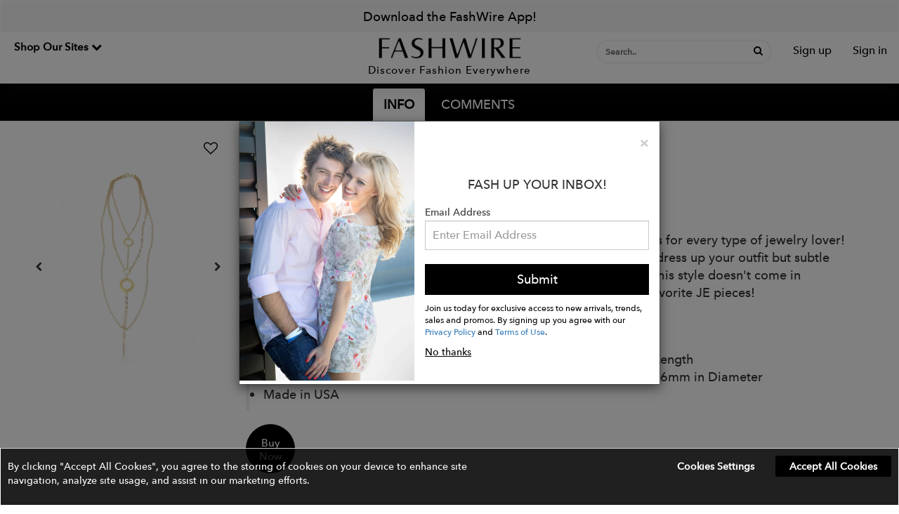

--- FILE ---
content_type: text/html; charset=UTF-8
request_url: https://www.fashwire.com/item/harness-necklace
body_size: 21534
content:


<!DOCTYPE html>
<html lang="en">

<head>
    <meta http-equiv="Content-Type" content="text/html; charset=utf-8" />    <meta charset="utf-8">
    <meta http-equiv="X-UA-Compatible" content="IE=edge">
    <meta name="viewport" content='width=device-width, initial-scale=1.0, user-scalable=0'>
    <meta name="p:domain_verify" content="4ac0ed7d1f8a28afa6d4c6d25f26eaaa" />
    <!-- The above 3 meta tags *must* come first in the head; any other head content must come *after* these tags -->
    <meta property="og:image" content="/img/fw-icon.png">
    <link rel="shortcut icon" href="/img/fw-icon.png" />

    <link rel="icon" type="image/png" href="/img/fw-icon.png">


    <title> Fashwire </title>
    <meta name="description" content="Discover Fashion Everywhere">
    <a href="#main-navigation" class="skip-link" style="opacity: 0;">Skip to navigation</a>
    <!--Provide featuring news, reviews, playthroughs, and more - Originalityweb-->
    
	<link rel="stylesheet" type="text/css" href="/css/bootstrap.min.css"/>

	<link rel="stylesheet" type="text/css" href="/css/main.css?v=3.6"/>

	<link rel="stylesheet" type="text/css" href="/css/jquery-ui.css"/>

	<link rel="stylesheet" type="text/css" href="/css/sweetalert.css"/>

	<link rel="stylesheet" type="text/css" href="https://stackpath.bootstrapcdn.com/font-awesome/4.7.0/css/font-awesome.min.css"/>

	<link rel="stylesheet" type="text/css" href="/css/croppie.css"/>

	<link rel="stylesheet" type="text/css" href="/css/jquery-confirm.css"/>

	<link rel="stylesheet" type="text/css" href="/css/aos.css"/>

	<link rel="stylesheet" type="text/css" href="/css/mega-menu.css"/>

    <!--[if lt IE 9]>
        <script type="text/javascript" src="/js/html5shiv.min.js"></script><script type="text/javascript" src="/js/respond.min.js"></script>      <![endif]-->

    
    <!-- Global site tag (gtag.js) - Google Analytics -->

    <script async src="https://www.googletagmanager.com/gtag/js?id=UA-131247490-1"></script>

    <script>
        window.dataLayer = window.dataLayer || [];

        function gtag() {
            dataLayer.push(arguments);
        }

        gtag('js', new Date());



        gtag('config', 'UA-131247490-1');
    </script>
    <script async src="https://www.googletagmanager.com/gtag/js?id=AW-800791113"></script>
    <script>
        window.dataLayer = window.dataLayer || [];

        function gtag() {
            dataLayer.push(arguments);
        }
        gtag('js', new Date());
        gtag('config', 'AW-800791113');
    </script>
    <!-- Facebook Pixel Code -->

    <script>
        ! function(f, b, e, v, n, t, s)

        {
            if (f.fbq)
                return;
            n = f.fbq = function() {
                n.callMethod ?
                    n.callMethod.apply(n, arguments) : n.queue.push(arguments)
            };

            if (!f._fbq)
                f._fbq = n;
            n.push = n;
            n.loaded = !0;
            n.version = '2.0';

            n.queue = [];
            t = b.createElement(e);
            t.async = !0;

            t.src = v;
            s = b.getElementsByTagName(e)[0];

            s.parentNode.insertBefore(t, s)
        }(window, document, 'script',
            'https://connect.facebook.net/en_US/fbevents.js');

        fbq('init', '2230134607234083');

        fbq('track', 'PageView');
    </script>

    <!--        <noscript><img height="1" width="1" src="https://www.facebook.com/tr?id=2230134607234083&ev=PageView &noscript=1"/></noscript>-->

    <!-- End Facebook Pixel Code -->
    <script type="text/javascript" src="/js/jquery.min.js"></script></head>

<body>
        <div class="BodyNextDiv">
        <div class="loading" style="display:none;">Loading&#8230;</div>
        <header>
            <style>
    /* @import url(http://fonts.googleapis.com/css?family=Open+Sans:400,700); */

    body {
        font-family: 'Open Sans', 'sans-serif';
    }

    .mega-dropdown {
        position: static !important;
    }

    .mega-dropdown-menu {
        top: 40px;
        padding: 20px 0px;
        width: 100%;
        box-shadow: none;
        -webkit-box-shadow: none;
    }

    .mega-dropdown-menu>li>ul {
        padding: 0;
        margin: 0;
    }

    .mega-dropdown-menu>li>ul>li {
        list-style: none;
    }

    .mega-dropdown-menu>li>ul>li>a {
        display: block;
        color: #222;
        padding: 3px 5px;
    }

    .mega-dropdown-menu>li ul>li>a:hover,
    .mega-dropdown-menu>li ul>li>a:focus {
        text-decoration: none;
    }

    .mega-dropdown-menu .dropdown-header .dropdown-header-a {
        font-size: 18px;
        color: #000000;
        line-height: 30px;
        font-weight: 500;
    }

    .mega-dropdown-menu .dropdown-header {
        padding: 0px;
        position: relative;
    }

    .carousel-control {
        width: 30px;
        height: 30px;
        top: -35px;

    }

    .left.carousel-control {
        right: 30px;
        left: inherit;
    }

    .carousel-control .glyphicon-chevron-left,
    .carousel-control .glyphicon-chevron-right {
        font-size: 12px;
        background-color: #fff;
        line-height: 30px;
        text-shadow: none;
        color: #333;
        border: 1px solid #ddd;
    }

    .dropdown-header ul {
        display: none;
    }

    .dropdown-header:hover>ul {
        display: block !important;
        -webkit-animation: scale-in-ver-top 0.5s cubic-bezier(0.250, 0.460, 0.450, 0.940) both;
        animation: scale-in-ver-top 0.5s cubic-bezier(0.250, 0.460, 0.450, 0.940) both;
    }

    .dropdown-header ul {
        box-shadow: rgb(0 0 0 / 24%) 0px 3px 8px;
        padding: 15px;
        left: 15px;
        right: 0;
        position: absolute;
        z-index: 99999;
        background: #ffffff;
        width: 100%;
    }
</style>
<script>
    $(document).ready(function() {
        $(".mega-dropdown").hover(
            function() {
                $('.dropdown-menu', this).not('.in .dropdown-menu').stop(true, true).slideDown("400");
                $(this).toggleClass('open');
            },
            function() {
                $('.dropdown-menu', this).not('.in .dropdown-menu').stop(true, true).slideUp("400");
                $(this).toggleClass('open');
            }
        );
    });
</script>
<div style="position:relative;z-index: 5" class="header-test">
    <header class="navbar" id="secondary_nav_container" style="margin-bottom: 0px;border-radius: 0px;   box-shadow: 0 3px 25px 0 rgba(47,56,68,0.22);">
            <div class="hero">
                    <a aria-label="Fashwire" href="https://apps.apple.com/us/app/fashwire/id1212940345">Download the FashWire App!</a>
            </div>
<style>
    .header-dropdown {
        display: block;
        padding: 10px 18px;
        position: relative;

        width: 100%;
    }

    .header-dropdown span {
        font-size: 1.5rem;
        line-height: 1.33333333;
        font-weight: 700;
        color: #000000;
    }

    .header-dropdown span:hover {
        color: #000000;
    }

    .header-dropdown ul li p {
        padding: 0px 10px;
        /* font-family: 'AccentGraphic-Medium'; */
        font-size: 16px;
        position: relative;
        color: #000000;
        font-weight: 600;
        margin: 0px;
        margin-bottom: 1px;
    }

    .header-dropdown ul li p span {
        font-size: 13px;
        margin: 0px;
        font-weight: 400;
    }

    .header-dropdown ul li small {
        padding: 0px 12px 0px 10px;
        color: #9d9d9d;
        font-size: 12px;
        position: relative;
        top: -10px;
    }

    .header-dropdown ul li a {
        text-decoration: none;
        font-family: 'AvenirNextLTCom-Medium';
    }

    .header-dropdown ul {
        background: #ffffff;
        box-shadow: rgb(0 0 0 / 32%) 0px 1px 4px;
        border-radius: 5px;
        position: absolute;
        z-index: 9999;
        display: none;
        width: 390px;
            }

    .header-dropdown:hover>ul {
        display: block !important;
    }

    .header-dropdown li:hover>ul {
        display: block !important;
    }
</style>
<nav class="navbar navbar-default" role="navigation" id="main-navigation">
    <!-- Brand and toggle get grouped for better mobile display -->
    <div class="navbar-header" style="position:relative;">
        <ul class="nav navbar-nav navbar-left ApplyDesignerBtnWeb">
            <li style="position:relative;">
                <!--                <a class="navbar-brand company-name"  href="/users/home">
                    <span id="textLogo"  style="font-weight: 600;">FASHWIRE<span>&trade;</span></span>
                </a>-->
                <div class="header-dropdown" aria-haspopup="true" aria-expanded="false">
                    <span aria-haspopup="true" tabindex="0" role="button" aria-expanded="false">Shop Our Sites <i class="fa fa-chevron-down" aria-hidden="true"></i></span>
                                            <ul>
                            <li style="padding: 1rem 0rem 0rem 1rem;position: relative;top: 5px;">
                                <a aria-label="Discover top brands in menswear" tabindex="1" href="/men">
                                    <p>SHOP MENS</p>
                                    <small>Discover top brands in menswear</small>
                                </a>
                            </li>
                            <li style="padding: 0 1rem 0.4rem 1rem;">
                                <a aria-label="Discover Beauty Everywhere" tabindex="1" href="https://www.glosswire.com/" target="_blank">
                                    <p>SHOP GLOSSWIRE</p>
                                    <small>Discover Beauty Everywhere</small>
                                </a>
                            </li>
                            <li style="padding: 0rem 1rem 0rem 1rem;">
                                <a aria-label="Discover Pets Everywhere" tabindex="1" href="https://www.pawwire.com/" target="_blank">
                                    <p>SHOP PAWWIRE</p>
                                    <small>Discover Pets Everywhere</small>
                                </a>
                            </li>
                        </ul>
                                    </div>
            </li>
        </ul>
        <a aria-label="Discover Fashion Everywhere" class="navbar-brand NavHeaderPadding OnlyMobileLogo" href="/users/women_home">
            <!--            <span id="textLogoMobile">FASHWIRE<span>&trade;</span></span>-->
            <img src="/img/fwwebsite.png" alt="Discover Fashion Everywhere" />
            <p>Discover Fashion Everywhere</p>
        </a>

        <div class="MobileTopMenu">
            <a id="MobileSraechBtn" aria-label="Search" role="button"><i class="fa fa-search" aria-hidden="true"></i></a>
                                                <a href="javascript:void(0);" role="button" onclick="$('#SignupPopup').modal('show');" id="signup-btn" aria-label="Sign up">Sign up</a>
                                <a href="javascript:void(0);" role="button" onclick="$('#LoginPopup').modal('show');" id="signin-btn" aria-label="Sign in">Sign in</a>
                    </div>
    </div>
    <!-- Collect the nav links, forms, and other content for toggling -->
    <div class="collapse navbar-collapse">
        <a aria-label="Discover Fashion Everywhere" style="position: absolute;top: 30px;transform: translate(-50%, -50%);left: 50%;padding: 0px 15px;" class="navbar-brand NavHeaderPadding OnlyWebLogo" href="/users/women_home">
            <!--            <span id="textLogo"  style="font-weight: 600;">FASHWIRE<span>&trade;</span></span>-->
            <img src="/img/fwwebsite.png" alt="Discover Fashion Everywhere" />
            <p>Discover Fashion Everywhere</p>
        </a>
        <ul class="nav navbar-nav navbar-right WebTopMenu">
            <li>
                <form style="position: relative;" id="serachForm" role="search" action="javascript:void(0);">
                    <div style="position: absolute; right: 28px; top: 6px;">
                        <button type="submit" aria-label="Search" style="background: transparent; border: none; padding: 0;">
                            <i class="fa fa-search searchbtn" aria-hidden="true"></i>
                        </button>
                    </div>
                    <input type="text" class="mobile-view-tag" id="item-search" name="search" placeholder="Search.." aria-label="Search input" tabindex="0">
                    <div class="searchDropdown" role="listbox"></div>
                </form>
            </li>

                                                <li><a class="text1" role="button" href="javascript:void(0);" onclick="$('#SignupPopup').modal('show');" id="signup-btn" aria-label="Sign up">Sign up</a></li>
                                <li><a class="text1" role="button" style="border-left: 0px;" href="javascript:void(0);" onclick="$('#LoginPopup').modal('show');" id="signin-btn" aria-label="Sign in">Sign in</a></li>
                    </ul>
    </div><!-- /.navbar-collapse -->
</nav>

<div style="position:relative;" id="MobileSearchContainer" role="search">
    <input type="text" class="form-control mobile-view-tag" id="MobileSearchInput" placeholder="Search.." tabindex="0">
    <div class="MobilesearchDropdown"></div>
    <a id="MobileSraechBtnClose" role="button"><i class="fa fa-times" aria-hidden="true"></i></a>
</div>
<style>
    .mobileDropDown:hover {
        color: #000000 !important;
    }

    .navbar-default .navbar-nav>li>a {
        color: #000000;
        border: 0;
    }

    .navbar-sticky {
        position: fixed;
        top: 0;
        left: 0;
        width: 100%;
        -webkit-transition: all 0.2s ease;
        transition: all 0.2s ease;
    }

    .searchbtn {
        color: #000000;
        font-size: 14px;
    }

    .cross-btn {
        color: #000000;
    }

    .hero {
        padding: 10px;
        background: #cccccc38;
        text-align: center;
    }

    .hero a {
        color: #000000;
        font-size: 18px;
        font-weight: 500;
        text-decoration: none;
    }
</style>        <!-- Main Navigation-->
        <!-- <nav class="site-menu navbar-menu" style="">
            <ul>
                <li class="has-megamenu ">
                    <a target="_self" href="/users/women_home" aria-label="Home"><span>Home</span></a>
                </li>



                                    <li class="menuForMobile ">
                        <a href="javascript:void(0);" class="show-women-menu" aria-label="Women" target="_self" aria-haspopup="true"><span>SHOP</span></a>
                    </li>
                    <li class="dropdown mega-dropdown menuForWeb ">
                        <a aria-label="Women" target="_self" aria-haspopup="true" aria-expanded="false" id="womenMenu" href="/">SHOP</a>
                        <div class="dropdown-menu mega-dropdown-menu">
                                                            <div class="col-sm-3">
                                    <ul role="menu" aria-labelledby="womenMenu" id="womenDropdown" hidden>
                                        <li class="dropdown-header">
                                            <a aria-label="Activewear" target="_self" class="dropdown-header-a" href="/category/activewear-1">
                                                Activewear                                            </a>
                                                                                    </li>
                                    </ul>
                                </div>
                                                            <div class="col-sm-3">
                                    <ul role="menu" aria-labelledby="womenMenu" id="womenDropdown" hidden>
                                        <li class="dropdown-header">
                                            <a aria-label="Bags & Totes" target="_self" class="dropdown-header-a" href="/category/bags-totes">
                                                Bags & Totes                                            </a>
                                                                                            <i class="fa fa-chevron-right" aria-hidden="true" role="presentation"></i>
                                                <ul>
                                                                                                            <li>
                                                            <a aria-label="Backpacks" target="_self" href="/category/backpacks">
                                                                Backpacks                                                            </a>
                                                        </li>
                                                                                                            <li>
                                                            <a aria-label="Belt Bags" target="_self" href="/category/belt-bags">
                                                                Belt Bags                                                            </a>
                                                        </li>
                                                                                                            <li>
                                                            <a aria-label="Cosmetic Bags" target="_self" href="/category/cosmetic-bags">
                                                                Cosmetic Bags                                                            </a>
                                                        </li>
                                                                                                            <li>
                                                            <a aria-label="Duffel Bags" target="_self" href="/category/duffel-bags">
                                                                Duffel Bags                                                            </a>
                                                        </li>
                                                                                                            <li>
                                                            <a aria-label="Messenger Bags" target="_self" href="/category/messenger-bags">
                                                                Messenger Bags                                                            </a>
                                                        </li>
                                                                                                            <li>
                                                            <a aria-label="Straw Bags" target="_self" href="/category/straw-bags">
                                                                Straw Bags                                                            </a>
                                                        </li>
                                                                                                            <li>
                                                            <a aria-label="Tote Bags" target="_self" href="/category/tote-bags">
                                                                Tote Bags                                                            </a>
                                                        </li>
                                                                                                            <li>
                                                            <a aria-label="Camera Bags" target="_self" href="/category/camera-bags">
                                                                Camera Bags                                                            </a>
                                                        </li>
                                                                                                            <li>
                                                            <a aria-label="Transparent Bags" target="_self" href="/category/transparent-bags">
                                                                Transparent Bags                                                            </a>
                                                        </li>
                                                                                                            <li>
                                                            <a aria-label="Fabric Bags" target="_self" href="/category/fabric-bags">
                                                                Fabric Bags                                                            </a>
                                                        </li>
                                                                                                            <li>
                                                            <a aria-label="Accessories" target="_self" href="/category/accessories">
                                                                Accessories                                                            </a>
                                                        </li>
                                                                                                    </ul>
                                                                                    </li>
                                    </ul>
                                </div>
                                                            <div class="col-sm-3">
                                    <ul role="menu" aria-labelledby="womenMenu" id="womenDropdown" hidden>
                                        <li class="dropdown-header">
                                            <a aria-label="Belts" target="_self" class="dropdown-header-a" href="/category/belts">
                                                Belts                                            </a>
                                                                                    </li>
                                    </ul>
                                </div>
                                                            <div class="col-sm-3">
                                    <ul role="menu" aria-labelledby="womenMenu" id="womenDropdown" hidden>
                                        <li class="dropdown-header">
                                            <a aria-label="Blazers" target="_self" class="dropdown-header-a" href="/category/blazers-1">
                                                Blazers                                            </a>
                                                                                    </li>
                                    </ul>
                                </div>
                                                            <div class="col-sm-3">
                                    <ul role="menu" aria-labelledby="womenMenu" id="womenDropdown" hidden>
                                        <li class="dropdown-header">
                                            <a aria-label="Coats" target="_self" class="dropdown-header-a" href="/category/coats-1">
                                                Coats                                            </a>
                                                                                    </li>
                                    </ul>
                                </div>
                                                            <div class="col-sm-3">
                                    <ul role="menu" aria-labelledby="womenMenu" id="womenDropdown" hidden>
                                        <li class="dropdown-header">
                                            <a aria-label="Denim" target="_self" class="dropdown-header-a" href="/category/denim-1">
                                                Denim                                            </a>
                                                                                    </li>
                                    </ul>
                                </div>
                                                            <div class="col-sm-3">
                                    <ul role="menu" aria-labelledby="womenMenu" id="womenDropdown" hidden>
                                        <li class="dropdown-header">
                                            <a aria-label="Dresses" target="_self" class="dropdown-header-a" href="/category/dresses">
                                                Dresses                                            </a>
                                                                                    </li>
                                    </ul>
                                </div>
                                                            <div class="col-sm-3">
                                    <ul role="menu" aria-labelledby="womenMenu" id="womenDropdown" hidden>
                                        <li class="dropdown-header">
                                            <a aria-label="Face Masks" target="_self" class="dropdown-header-a" href="/category/face-masks">
                                                Face Masks                                            </a>
                                                                                    </li>
                                    </ul>
                                </div>
                                                            <div class="col-sm-3">
                                    <ul role="menu" aria-labelledby="womenMenu" id="womenDropdown" hidden>
                                        <li class="dropdown-header">
                                            <a aria-label="Fine Jewelry" target="_self" class="dropdown-header-a" href="/category/fine-jewelry">
                                                Fine Jewelry                                            </a>
                                                                                            <i class="fa fa-chevron-right" aria-hidden="true" role="presentation"></i>
                                                <ul>
                                                                                                            <li>
                                                            <a aria-label="Bracelets" target="_self" href="/category/bracelets-fine-jewelry">
                                                                Bracelets                                                            </a>
                                                        </li>
                                                                                                            <li>
                                                            <a aria-label="Necklaces" target="_self" href="/category/necklaces-fine-jewelry">
                                                                Necklaces                                                            </a>
                                                        </li>
                                                                                                            <li>
                                                            <a aria-label="Earrings" target="_self" href="/category/earrings-fine-jewelry">
                                                                Earrings                                                            </a>
                                                        </li>
                                                                                                            <li>
                                                            <a aria-label="Rings" target="_self" href="/category/rings-fine-jewelry">
                                                                Rings                                                            </a>
                                                        </li>
                                                                                                    </ul>
                                                                                    </li>
                                    </ul>
                                </div>
                                                            <div class="col-sm-3">
                                    <ul role="menu" aria-labelledby="womenMenu" id="womenDropdown" hidden>
                                        <li class="dropdown-header">
                                            <a aria-label="Gloves" target="_self" class="dropdown-header-a" href="/category/gloves">
                                                Gloves                                            </a>
                                                                                    </li>
                                    </ul>
                                </div>
                                                            <div class="col-sm-3">
                                    <ul role="menu" aria-labelledby="womenMenu" id="womenDropdown" hidden>
                                        <li class="dropdown-header">
                                            <a aria-label="Handbags" target="_self" class="dropdown-header-a" href="/category/handbags">
                                                Handbags                                            </a>
                                                                                            <i class="fa fa-chevron-right" aria-hidden="true" role="presentation"></i>
                                                <ul>
                                                                                                            <li>
                                                            <a aria-label="Bucket Bags" target="_self" href="/category/bucket-bags">
                                                                Bucket Bags                                                            </a>
                                                        </li>
                                                                                                            <li>
                                                            <a aria-label="Clutches" target="_self" href="/category/clutches">
                                                                Clutches                                                            </a>
                                                        </li>
                                                                                                            <li>
                                                            <a aria-label="Crossbody Bags" target="_self" href="/category/crossbody-bags">
                                                                Crossbody Bags                                                            </a>
                                                        </li>
                                                                                                            <li>
                                                            <a aria-label="Hobo Bags" target="_self" href="/category/hobo-bags">
                                                                Hobo Bags                                                            </a>
                                                        </li>
                                                                                                            <li>
                                                            <a aria-label="Mini Bags" target="_self" href="/category/mini-bags">
                                                                Mini Bags                                                            </a>
                                                        </li>
                                                                                                            <li>
                                                            <a aria-label="Pouch Bag" target="_self" href="/category/pouch-bag">
                                                                Pouch Bag                                                            </a>
                                                        </li>
                                                                                                            <li>
                                                            <a aria-label="Satchels" target="_self" href="/category/satchels">
                                                                Satchels                                                            </a>
                                                        </li>
                                                                                                            <li>
                                                            <a aria-label="Shoulder Bags" target="_self" href="/category/shoulder-bags">
                                                                Shoulder Bags                                                            </a>
                                                        </li>
                                                                                                            <li>
                                                            <a aria-label="Wristlets" target="_self" href="/category/wristlets">
                                                                Wristlets                                                            </a>
                                                        </li>
                                                                                                    </ul>
                                                                                    </li>
                                    </ul>
                                </div>
                                                            <div class="col-sm-3">
                                    <ul role="menu" aria-labelledby="womenMenu" id="womenDropdown" hidden>
                                        <li class="dropdown-header">
                                            <a aria-label="Hats" target="_self" class="dropdown-header-a" href="/category/hats-1">
                                                Hats                                            </a>
                                                                                    </li>
                                    </ul>
                                </div>
                                                            <div class="col-sm-3">
                                    <ul role="menu" aria-labelledby="womenMenu" id="womenDropdown" hidden>
                                        <li class="dropdown-header">
                                            <a aria-label="Jackets" target="_self" class="dropdown-header-a" href="/category/jackets-1">
                                                Jackets                                            </a>
                                                                                    </li>
                                    </ul>
                                </div>
                                                            <div class="col-sm-3">
                                    <ul role="menu" aria-labelledby="womenMenu" id="womenDropdown" hidden>
                                        <li class="dropdown-header">
                                            <a aria-label="Jewelry" target="_self" class="dropdown-header-a" href="/category/jewelry">
                                                Jewelry                                            </a>
                                                                                            <i class="fa fa-chevron-right" aria-hidden="true" role="presentation"></i>
                                                <ul>
                                                                                                            <li>
                                                            <a aria-label="Bracelets" target="_self" href="/category/bracelets">
                                                                Bracelets                                                            </a>
                                                        </li>
                                                                                                            <li>
                                                            <a aria-label="Necklaces" target="_self" href="/category/necklaces">
                                                                Necklaces                                                            </a>
                                                        </li>
                                                                                                            <li>
                                                            <a aria-label="Earrings" target="_self" href="/category/earrings">
                                                                Earrings                                                            </a>
                                                        </li>
                                                                                                            <li>
                                                            <a aria-label="Rings" target="_self" href="/category/rings">
                                                                Rings                                                            </a>
                                                        </li>
                                                                                                            <li>
                                                            <a aria-label="Charms & Pendants " target="_self" href="/category/charms-pendants">
                                                                Charms & Pendants                                                             </a>
                                                        </li>
                                                                                                            <li>
                                                            <a aria-label="Hair Accessories " target="_self" href="/category/hair-accessories">
                                                                Hair Accessories                                                             </a>
                                                        </li>
                                                                                                    </ul>
                                                                                    </li>
                                    </ul>
                                </div>
                                                            <div class="col-sm-3">
                                    <ul role="menu" aria-labelledby="womenMenu" id="womenDropdown" hidden>
                                        <li class="dropdown-header">
                                            <a aria-label="Jumpsuits & Sets" target="_self" class="dropdown-header-a" href="/category/jumpsuits-sets">
                                                Jumpsuits & Sets                                            </a>
                                                                                    </li>
                                    </ul>
                                </div>
                                                            <div class="col-sm-3">
                                    <ul role="menu" aria-labelledby="womenMenu" id="womenDropdown" hidden>
                                        <li class="dropdown-header">
                                            <a aria-label="Leggings" target="_self" class="dropdown-header-a" href="/category/leggings">
                                                Leggings                                            </a>
                                                                                    </li>
                                    </ul>
                                </div>
                                                            <div class="col-sm-3">
                                    <ul role="menu" aria-labelledby="womenMenu" id="womenDropdown" hidden>
                                        <li class="dropdown-header">
                                            <a aria-label="Lingerie & Sleepwear" target="_self" class="dropdown-header-a" href="/category/lingerie-sleepwear">
                                                Lingerie & Sleepwear                                            </a>
                                                                                    </li>
                                    </ul>
                                </div>
                                                            <div class="col-sm-3">
                                    <ul role="menu" aria-labelledby="womenMenu" id="womenDropdown" hidden>
                                        <li class="dropdown-header">
                                            <a aria-label="Loungewear" target="_self" class="dropdown-header-a" href="/category/loungewear">
                                                Loungewear                                            </a>
                                                                                    </li>
                                    </ul>
                                </div>
                                                            <div class="col-sm-3">
                                    <ul role="menu" aria-labelledby="womenMenu" id="womenDropdown" hidden>
                                        <li class="dropdown-header">
                                            <a aria-label="Rompers & Bodysuits" target="_self" class="dropdown-header-a" href="/category/rompers-bodysuits">
                                                Rompers & Bodysuits                                            </a>
                                                                                    </li>
                                    </ul>
                                </div>
                                                            <div class="col-sm-3">
                                    <ul role="menu" aria-labelledby="womenMenu" id="womenDropdown" hidden>
                                        <li class="dropdown-header">
                                            <a aria-label="Scarves & Wraps" target="_self" class="dropdown-header-a" href="/category/scarves-wraps">
                                                Scarves & Wraps                                            </a>
                                                                                    </li>
                                    </ul>
                                </div>
                                                            <div class="col-sm-3">
                                    <ul role="menu" aria-labelledby="womenMenu" id="womenDropdown" hidden>
                                        <li class="dropdown-header">
                                            <a aria-label="Shoes" target="_self" class="dropdown-header-a" href="/category/shoes-1">
                                                Shoes                                            </a>
                                                                                            <i class="fa fa-chevron-right" aria-hidden="true" role="presentation"></i>
                                                <ul>
                                                                                                            <li>
                                                            <a aria-label="Boots" target="_self" href="/category/boots">
                                                                Boots                                                            </a>
                                                        </li>
                                                                                                            <li>
                                                            <a aria-label="Flats" target="_self" href="/category/flats">
                                                                Flats                                                            </a>
                                                        </li>
                                                                                                            <li>
                                                            <a aria-label="Heels" target="_self" href="/category/heels">
                                                                Heels                                                            </a>
                                                        </li>
                                                                                                            <li>
                                                            <a aria-label="Mules & Slides" target="_self" href="/category/mules-slides">
                                                                Mules & Slides                                                            </a>
                                                        </li>
                                                                                                            <li>
                                                            <a aria-label="Oxfords & Loafers" target="_self" href="/category/oxfords-loafers">
                                                                Oxfords & Loafers                                                            </a>
                                                        </li>
                                                                                                            <li>
                                                            <a aria-label="Sandals" target="_self" href="/category/sandals">
                                                                Sandals                                                            </a>
                                                        </li>
                                                                                                            <li>
                                                            <a aria-label="Sneakers & Athletic" target="_self" href="/category/sneakers-athletic">
                                                                Sneakers & Athletic                                                            </a>
                                                        </li>
                                                                                                            <li>
                                                            <a aria-label="Wedges" target="_self" href="/category/wedges">
                                                                Wedges                                                            </a>
                                                        </li>
                                                                                                            <li>
                                                            <a aria-label="Short Boots" target="_self" href="/category/short-boots">
                                                                Short Boots                                                            </a>
                                                        </li>
                                                                                                    </ul>
                                                                                    </li>
                                    </ul>
                                </div>
                                                            <div class="col-sm-3">
                                    <ul role="menu" aria-labelledby="womenMenu" id="womenDropdown" hidden>
                                        <li class="dropdown-header">
                                            <a aria-label="Shorts" target="_self" class="dropdown-header-a" href="/category/shorts-1">
                                                Shorts                                            </a>
                                                                                    </li>
                                    </ul>
                                </div>
                                                            <div class="col-sm-3">
                                    <ul role="menu" aria-labelledby="womenMenu" id="womenDropdown" hidden>
                                        <li class="dropdown-header">
                                            <a aria-label="Skirts" target="_self" class="dropdown-header-a" href="/category/skirts">
                                                Skirts                                            </a>
                                                                                    </li>
                                    </ul>
                                </div>
                                                            <div class="col-sm-3">
                                    <ul role="menu" aria-labelledby="womenMenu" id="womenDropdown" hidden>
                                        <li class="dropdown-header">
                                            <a aria-label="Socks & Stockings" target="_self" class="dropdown-header-a" href="/category/socks-stockings">
                                                Socks & Stockings                                            </a>
                                                                                    </li>
                                    </ul>
                                </div>
                                                            <div class="col-sm-3">
                                    <ul role="menu" aria-labelledby="womenMenu" id="womenDropdown" hidden>
                                        <li class="dropdown-header">
                                            <a aria-label="Sunglasses" target="_self" class="dropdown-header-a" href="/category/sunglasses-women">
                                                Sunglasses                                            </a>
                                                                                    </li>
                                    </ul>
                                </div>
                                                            <div class="col-sm-3">
                                    <ul role="menu" aria-labelledby="womenMenu" id="womenDropdown" hidden>
                                        <li class="dropdown-header">
                                            <a aria-label="Sweaters & Knits" target="_self" class="dropdown-header-a" href="/category/sweaters-knits">
                                                Sweaters & Knits                                            </a>
                                                                                    </li>
                                    </ul>
                                </div>
                                                            <div class="col-sm-3">
                                    <ul role="menu" aria-labelledby="womenMenu" id="womenDropdown" hidden>
                                        <li class="dropdown-header">
                                            <a aria-label="Sweatshirts" target="_self" class="dropdown-header-a" href="/category/sweatshirts">
                                                Sweatshirts                                            </a>
                                                                                    </li>
                                    </ul>
                                </div>
                                                            <div class="col-sm-3">
                                    <ul role="menu" aria-labelledby="womenMenu" id="womenDropdown" hidden>
                                        <li class="dropdown-header">
                                            <a aria-label="Swimsuits & Cover-ups" target="_self" class="dropdown-header-a" href="/category/swimsuits-cover-ups">
                                                Swimsuits & Cover-ups                                            </a>
                                                                                    </li>
                                    </ul>
                                </div>
                                                            <div class="col-sm-3">
                                    <ul role="menu" aria-labelledby="womenMenu" id="womenDropdown" hidden>
                                        <li class="dropdown-header">
                                            <a aria-label="Tees" target="_self" class="dropdown-header-a" href="/category/tees-1">
                                                Tees                                            </a>
                                                                                    </li>
                                    </ul>
                                </div>
                                                            <div class="col-sm-3">
                                    <ul role="menu" aria-labelledby="womenMenu" id="womenDropdown" hidden>
                                        <li class="dropdown-header">
                                            <a aria-label="Tops" target="_self" class="dropdown-header-a" href="/category/tops">
                                                Tops                                            </a>
                                                                                    </li>
                                    </ul>
                                </div>
                                                            <div class="col-sm-3">
                                    <ul role="menu" aria-labelledby="womenMenu" id="womenDropdown" hidden>
                                        <li class="dropdown-header">
                                            <a aria-label="Trousers" target="_self" class="dropdown-header-a" href="/category/trousers-1">
                                                Trousers                                            </a>
                                                                                    </li>
                                    </ul>
                                </div>
                                                            <div class="col-sm-3">
                                    <ul role="menu" aria-labelledby="womenMenu" id="womenDropdown" hidden>
                                        <li class="dropdown-header">
                                            <a aria-label="Wallets" target="_self" class="dropdown-header-a" href="/category/wallets-women">
                                                Wallets                                            </a>
                                                                                    </li>
                                    </ul>
                                </div>
                                                            <div class="col-sm-3">
                                    <ul role="menu" aria-labelledby="womenMenu" id="womenDropdown" hidden>
                                        <li class="dropdown-header">
                                            <a aria-label="Watches" target="_self" class="dropdown-header-a" href="/category/watches">
                                                Watches                                            </a>
                                                                                    </li>
                                    </ul>
                                </div>
                                                        <div class="col-sm-3">
                                <ul role="menu" aria-labelledby="womenMenu" id="womenDropdown">
                                    <li class="dropdown-header">
                                        <a target="_self" aria-label="Men" class="dropdown-header-a" href="/men">
                                            Mens
                                        </a>
                                    </li>
                                </ul>
                            </div>
                        </div>
                    </li>

                


                                                    <li class="has-megamenu ">

                        <a target="_self" href="/designers" aria-label="DESIGNERS" target="_self"><span>DESIGNERS</span></a>

                    </li>
                                                                                                                    <li class="">
                        <a target="_self" href="/spotlight" aria-label="SPOTLIGHT" target="_self"><span>SPOTLIGHT</span></a>
                    </li>
                                <li class="">
                    <a target="_self" href="/press" aria-label="PRESS" target="_self"><span>PRESS </span></a>
                </li>
                <li class="">
                    <a target="_self" href="/feed" aria-label="FEED" target="_self"><span>FEED</span></a>
                </li>

                <li class="">
                    <a target="_self" href="/pitch-competition" aria-label="FASHPITCH" target="_self"><span>FASHPITCH</span></a>
                </li>

                
                              <li>
                    <a href="/membership" aria-label="MEMBERSHIP" target="_self"><span>MEMBERSHIP</span></a>
                </li> 
                

            </ul>
        </nav> -->
    </header>
</div>

<!-- <div class="mobile-toggle-menu-women" style="height: 100vh;
     background: #0000009e;
     position: fixed;
     width: 100%;
     z-index: 99999;display: none;">

    <ul style="list-style: none;
        height: 81vh;
        overflow: auto;
        background: #ffffff;
        padding: 10px;">
        <li>
            <h5 class="closeMobileMenus" style="text-align: center;
                font-size: 27px;
                margin-top: 0;">
                <i class="fa fa-times-circle-o" aria-hidden="true"></i>
            </h5>
        </li>

        <li style="padding: 15px 0px;
            background: #cccccc61;
            text-align: center;">
            <a aria-label="Women" target="_self" href="/" style="font-size: 18px;
               font-weight: 500;
               color: #606975;">
                Women
            </a>

        </li>
        
            <li style="position: relative;">
                <a aria-label="Activewear" target="_self" href="/category/activewear-1" style="font-size: 18px;
                   font-weight: 500;
                   color: #606975;">
                    Activewear                </a>
                            </li>

        
            <li style="position: relative;">
                <a aria-label="Bags & Totes" target="_self" href="/category/bags-totes" style="font-size: 18px;
                   font-weight: 500;
                   color: #606975;">
                    Bags & Totes                </a>
                                    <span style="position: absolute;
                          right: 4px;
                          top: 10px;
                          width: 60px;
                          text-align: right;" class="toggleSubMenu">
                        <i class="fa fa-chevron-down" aria-hidden="true"></i>
                    </span>

                    <ul style="list-style: none;margin: 15px 0px;display: none;padding: 0">
                                                    <li style="
                                padding: 5px 10px;
                                background: #eaeaea30!important;
                                ">
                                <a aria-label="Backpacks" target="_self" href="/category/backpacks" style="font-size: 15px;
                                   color: #606975;
                                   font-weight: 500;">
                                    Backpacks                                </a>
                            </li>
                                                    <li style="
                                padding: 5px 10px;
                                background: #eaeaea30!important;
                                ">
                                <a aria-label="Belt Bags" target="_self" href="/category/belt-bags" style="font-size: 15px;
                                   color: #606975;
                                   font-weight: 500;">
                                    Belt Bags                                </a>
                            </li>
                                                    <li style="
                                padding: 5px 10px;
                                background: #eaeaea30!important;
                                ">
                                <a aria-label="Cosmetic Bags" target="_self" href="/category/cosmetic-bags" style="font-size: 15px;
                                   color: #606975;
                                   font-weight: 500;">
                                    Cosmetic Bags                                </a>
                            </li>
                                                    <li style="
                                padding: 5px 10px;
                                background: #eaeaea30!important;
                                ">
                                <a aria-label="Duffel Bags" target="_self" href="/category/duffel-bags" style="font-size: 15px;
                                   color: #606975;
                                   font-weight: 500;">
                                    Duffel Bags                                </a>
                            </li>
                                                    <li style="
                                padding: 5px 10px;
                                background: #eaeaea30!important;
                                ">
                                <a aria-label="Messenger Bags" target="_self" href="/category/messenger-bags" style="font-size: 15px;
                                   color: #606975;
                                   font-weight: 500;">
                                    Messenger Bags                                </a>
                            </li>
                                                    <li style="
                                padding: 5px 10px;
                                background: #eaeaea30!important;
                                ">
                                <a aria-label="Straw Bags" target="_self" href="/category/straw-bags" style="font-size: 15px;
                                   color: #606975;
                                   font-weight: 500;">
                                    Straw Bags                                </a>
                            </li>
                                                    <li style="
                                padding: 5px 10px;
                                background: #eaeaea30!important;
                                ">
                                <a aria-label="Tote Bags" target="_self" href="/category/tote-bags" style="font-size: 15px;
                                   color: #606975;
                                   font-weight: 500;">
                                    Tote Bags                                </a>
                            </li>
                                                    <li style="
                                padding: 5px 10px;
                                background: #eaeaea30!important;
                                ">
                                <a aria-label="Camera Bags" target="_self" href="/category/camera-bags" style="font-size: 15px;
                                   color: #606975;
                                   font-weight: 500;">
                                    Camera Bags                                </a>
                            </li>
                                                    <li style="
                                padding: 5px 10px;
                                background: #eaeaea30!important;
                                ">
                                <a aria-label="Transparent Bags" target="_self" href="/category/transparent-bags" style="font-size: 15px;
                                   color: #606975;
                                   font-weight: 500;">
                                    Transparent Bags                                </a>
                            </li>
                                                    <li style="
                                padding: 5px 10px;
                                background: #eaeaea30!important;
                                ">
                                <a aria-label="Fabric Bags" target="_self" href="/category/fabric-bags" style="font-size: 15px;
                                   color: #606975;
                                   font-weight: 500;">
                                    Fabric Bags                                </a>
                            </li>
                                                    <li style="
                                padding: 5px 10px;
                                background: #eaeaea30!important;
                                ">
                                <a aria-label="Accessories" target="_self" href="/category/accessories" style="font-size: 15px;
                                   color: #606975;
                                   font-weight: 500;">
                                    Accessories                                </a>
                            </li>
                                            </ul>
                            </li>

        
            <li style="position: relative;">
                <a aria-label="Belts" target="_self" href="/category/belts" style="font-size: 18px;
                   font-weight: 500;
                   color: #606975;">
                    Belts                </a>
                            </li>

        
            <li style="position: relative;">
                <a aria-label="Blazers" target="_self" href="/category/blazers-1" style="font-size: 18px;
                   font-weight: 500;
                   color: #606975;">
                    Blazers                </a>
                            </li>

        
            <li style="position: relative;">
                <a aria-label="Coats" target="_self" href="/category/coats-1" style="font-size: 18px;
                   font-weight: 500;
                   color: #606975;">
                    Coats                </a>
                            </li>

        
            <li style="position: relative;">
                <a aria-label="Denim" target="_self" href="/category/denim-1" style="font-size: 18px;
                   font-weight: 500;
                   color: #606975;">
                    Denim                </a>
                            </li>

        
            <li style="position: relative;">
                <a aria-label="Dresses" target="_self" href="/category/dresses" style="font-size: 18px;
                   font-weight: 500;
                   color: #606975;">
                    Dresses                </a>
                            </li>

        
            <li style="position: relative;">
                <a aria-label="Face Masks" target="_self" href="/category/face-masks" style="font-size: 18px;
                   font-weight: 500;
                   color: #606975;">
                    Face Masks                </a>
                            </li>

        
            <li style="position: relative;">
                <a aria-label="Fine Jewelry" target="_self" href="/category/fine-jewelry" style="font-size: 18px;
                   font-weight: 500;
                   color: #606975;">
                    Fine Jewelry                </a>
                                    <span style="position: absolute;
                          right: 4px;
                          top: 10px;
                          width: 60px;
                          text-align: right;" class="toggleSubMenu">
                        <i class="fa fa-chevron-down" aria-hidden="true"></i>
                    </span>

                    <ul style="list-style: none;margin: 15px 0px;display: none;padding: 0">
                                                    <li style="
                                padding: 5px 10px;
                                background: #eaeaea30!important;
                                ">
                                <a aria-label="Bracelets" target="_self" href="/category/bracelets-fine-jewelry" style="font-size: 15px;
                                   color: #606975;
                                   font-weight: 500;">
                                    Bracelets                                </a>
                            </li>
                                                    <li style="
                                padding: 5px 10px;
                                background: #eaeaea30!important;
                                ">
                                <a aria-label="Necklaces" target="_self" href="/category/necklaces-fine-jewelry" style="font-size: 15px;
                                   color: #606975;
                                   font-weight: 500;">
                                    Necklaces                                </a>
                            </li>
                                                    <li style="
                                padding: 5px 10px;
                                background: #eaeaea30!important;
                                ">
                                <a aria-label="Earrings" target="_self" href="/category/earrings-fine-jewelry" style="font-size: 15px;
                                   color: #606975;
                                   font-weight: 500;">
                                    Earrings                                </a>
                            </li>
                                                    <li style="
                                padding: 5px 10px;
                                background: #eaeaea30!important;
                                ">
                                <a aria-label="Rings" target="_self" href="/category/rings-fine-jewelry" style="font-size: 15px;
                                   color: #606975;
                                   font-weight: 500;">
                                    Rings                                </a>
                            </li>
                                            </ul>
                            </li>

        
            <li style="position: relative;">
                <a aria-label="Gloves" target="_self" href="/category/gloves" style="font-size: 18px;
                   font-weight: 500;
                   color: #606975;">
                    Gloves                </a>
                            </li>

        
            <li style="position: relative;">
                <a aria-label="Handbags" target="_self" href="/category/handbags" style="font-size: 18px;
                   font-weight: 500;
                   color: #606975;">
                    Handbags                </a>
                                    <span style="position: absolute;
                          right: 4px;
                          top: 10px;
                          width: 60px;
                          text-align: right;" class="toggleSubMenu">
                        <i class="fa fa-chevron-down" aria-hidden="true"></i>
                    </span>

                    <ul style="list-style: none;margin: 15px 0px;display: none;padding: 0">
                                                    <li style="
                                padding: 5px 10px;
                                background: #eaeaea30!important;
                                ">
                                <a aria-label="Bucket Bags" target="_self" href="/category/bucket-bags" style="font-size: 15px;
                                   color: #606975;
                                   font-weight: 500;">
                                    Bucket Bags                                </a>
                            </li>
                                                    <li style="
                                padding: 5px 10px;
                                background: #eaeaea30!important;
                                ">
                                <a aria-label="Clutches" target="_self" href="/category/clutches" style="font-size: 15px;
                                   color: #606975;
                                   font-weight: 500;">
                                    Clutches                                </a>
                            </li>
                                                    <li style="
                                padding: 5px 10px;
                                background: #eaeaea30!important;
                                ">
                                <a aria-label="Crossbody Bags" target="_self" href="/category/crossbody-bags" style="font-size: 15px;
                                   color: #606975;
                                   font-weight: 500;">
                                    Crossbody Bags                                </a>
                            </li>
                                                    <li style="
                                padding: 5px 10px;
                                background: #eaeaea30!important;
                                ">
                                <a aria-label="Hobo Bags" target="_self" href="/category/hobo-bags" style="font-size: 15px;
                                   color: #606975;
                                   font-weight: 500;">
                                    Hobo Bags                                </a>
                            </li>
                                                    <li style="
                                padding: 5px 10px;
                                background: #eaeaea30!important;
                                ">
                                <a aria-label="Mini Bags" target="_self" href="/category/mini-bags" style="font-size: 15px;
                                   color: #606975;
                                   font-weight: 500;">
                                    Mini Bags                                </a>
                            </li>
                                                    <li style="
                                padding: 5px 10px;
                                background: #eaeaea30!important;
                                ">
                                <a aria-label="Pouch Bag" target="_self" href="/category/pouch-bag" style="font-size: 15px;
                                   color: #606975;
                                   font-weight: 500;">
                                    Pouch Bag                                </a>
                            </li>
                                                    <li style="
                                padding: 5px 10px;
                                background: #eaeaea30!important;
                                ">
                                <a aria-label="Satchels" target="_self" href="/category/satchels" style="font-size: 15px;
                                   color: #606975;
                                   font-weight: 500;">
                                    Satchels                                </a>
                            </li>
                                                    <li style="
                                padding: 5px 10px;
                                background: #eaeaea30!important;
                                ">
                                <a aria-label="Shoulder Bags" target="_self" href="/category/shoulder-bags" style="font-size: 15px;
                                   color: #606975;
                                   font-weight: 500;">
                                    Shoulder Bags                                </a>
                            </li>
                                                    <li style="
                                padding: 5px 10px;
                                background: #eaeaea30!important;
                                ">
                                <a aria-label="Wristlets" target="_self" href="/category/wristlets" style="font-size: 15px;
                                   color: #606975;
                                   font-weight: 500;">
                                    Wristlets                                </a>
                            </li>
                                            </ul>
                            </li>

        
            <li style="position: relative;">
                <a aria-label="Hats" target="_self" href="/category/hats-1" style="font-size: 18px;
                   font-weight: 500;
                   color: #606975;">
                    Hats                </a>
                            </li>

        
            <li style="position: relative;">
                <a aria-label="Jackets" target="_self" href="/category/jackets-1" style="font-size: 18px;
                   font-weight: 500;
                   color: #606975;">
                    Jackets                </a>
                            </li>

        
            <li style="position: relative;">
                <a aria-label="Jewelry" target="_self" href="/category/jewelry" style="font-size: 18px;
                   font-weight: 500;
                   color: #606975;">
                    Jewelry                </a>
                                    <span style="position: absolute;
                          right: 4px;
                          top: 10px;
                          width: 60px;
                          text-align: right;" class="toggleSubMenu">
                        <i class="fa fa-chevron-down" aria-hidden="true"></i>
                    </span>

                    <ul style="list-style: none;margin: 15px 0px;display: none;padding: 0">
                                                    <li style="
                                padding: 5px 10px;
                                background: #eaeaea30!important;
                                ">
                                <a aria-label="Bracelets" target="_self" href="/category/bracelets" style="font-size: 15px;
                                   color: #606975;
                                   font-weight: 500;">
                                    Bracelets                                </a>
                            </li>
                                                    <li style="
                                padding: 5px 10px;
                                background: #eaeaea30!important;
                                ">
                                <a aria-label="Necklaces" target="_self" href="/category/necklaces" style="font-size: 15px;
                                   color: #606975;
                                   font-weight: 500;">
                                    Necklaces                                </a>
                            </li>
                                                    <li style="
                                padding: 5px 10px;
                                background: #eaeaea30!important;
                                ">
                                <a aria-label="Earrings" target="_self" href="/category/earrings" style="font-size: 15px;
                                   color: #606975;
                                   font-weight: 500;">
                                    Earrings                                </a>
                            </li>
                                                    <li style="
                                padding: 5px 10px;
                                background: #eaeaea30!important;
                                ">
                                <a aria-label="Rings" target="_self" href="/category/rings" style="font-size: 15px;
                                   color: #606975;
                                   font-weight: 500;">
                                    Rings                                </a>
                            </li>
                                                    <li style="
                                padding: 5px 10px;
                                background: #eaeaea30!important;
                                ">
                                <a aria-label="Charms & Pendants " target="_self" href="/category/charms-pendants" style="font-size: 15px;
                                   color: #606975;
                                   font-weight: 500;">
                                    Charms & Pendants                                 </a>
                            </li>
                                                    <li style="
                                padding: 5px 10px;
                                background: #eaeaea30!important;
                                ">
                                <a aria-label="Hair Accessories " target="_self" href="/category/hair-accessories" style="font-size: 15px;
                                   color: #606975;
                                   font-weight: 500;">
                                    Hair Accessories                                 </a>
                            </li>
                                            </ul>
                            </li>

        
            <li style="position: relative;">
                <a aria-label="Jumpsuits & Sets" target="_self" href="/category/jumpsuits-sets" style="font-size: 18px;
                   font-weight: 500;
                   color: #606975;">
                    Jumpsuits & Sets                </a>
                            </li>

        
            <li style="position: relative;">
                <a aria-label="Leggings" target="_self" href="/category/leggings" style="font-size: 18px;
                   font-weight: 500;
                   color: #606975;">
                    Leggings                </a>
                            </li>

        
            <li style="position: relative;">
                <a aria-label="Lingerie & Sleepwear" target="_self" href="/category/lingerie-sleepwear" style="font-size: 18px;
                   font-weight: 500;
                   color: #606975;">
                    Lingerie & Sleepwear                </a>
                            </li>

        
            <li style="position: relative;">
                <a aria-label="Loungewear" target="_self" href="/category/loungewear" style="font-size: 18px;
                   font-weight: 500;
                   color: #606975;">
                    Loungewear                </a>
                            </li>

        
            <li style="position: relative;">
                <a aria-label="Rompers & Bodysuits" target="_self" href="/category/rompers-bodysuits" style="font-size: 18px;
                   font-weight: 500;
                   color: #606975;">
                    Rompers & Bodysuits                </a>
                            </li>

        
            <li style="position: relative;">
                <a aria-label="Scarves & Wraps" target="_self" href="/category/scarves-wraps" style="font-size: 18px;
                   font-weight: 500;
                   color: #606975;">
                    Scarves & Wraps                </a>
                            </li>

        
            <li style="position: relative;">
                <a aria-label="Shoes" target="_self" href="/category/shoes-1" style="font-size: 18px;
                   font-weight: 500;
                   color: #606975;">
                    Shoes                </a>
                                    <span style="position: absolute;
                          right: 4px;
                          top: 10px;
                          width: 60px;
                          text-align: right;" class="toggleSubMenu">
                        <i class="fa fa-chevron-down" aria-hidden="true"></i>
                    </span>

                    <ul style="list-style: none;margin: 15px 0px;display: none;padding: 0">
                                                    <li style="
                                padding: 5px 10px;
                                background: #eaeaea30!important;
                                ">
                                <a aria-label="Boots" target="_self" href="/category/boots" style="font-size: 15px;
                                   color: #606975;
                                   font-weight: 500;">
                                    Boots                                </a>
                            </li>
                                                    <li style="
                                padding: 5px 10px;
                                background: #eaeaea30!important;
                                ">
                                <a aria-label="Flats" target="_self" href="/category/flats" style="font-size: 15px;
                                   color: #606975;
                                   font-weight: 500;">
                                    Flats                                </a>
                            </li>
                                                    <li style="
                                padding: 5px 10px;
                                background: #eaeaea30!important;
                                ">
                                <a aria-label="Heels" target="_self" href="/category/heels" style="font-size: 15px;
                                   color: #606975;
                                   font-weight: 500;">
                                    Heels                                </a>
                            </li>
                                                    <li style="
                                padding: 5px 10px;
                                background: #eaeaea30!important;
                                ">
                                <a aria-label="Mules & Slides" target="_self" href="/category/mules-slides" style="font-size: 15px;
                                   color: #606975;
                                   font-weight: 500;">
                                    Mules & Slides                                </a>
                            </li>
                                                    <li style="
                                padding: 5px 10px;
                                background: #eaeaea30!important;
                                ">
                                <a aria-label="Oxfords & Loafers" target="_self" href="/category/oxfords-loafers" style="font-size: 15px;
                                   color: #606975;
                                   font-weight: 500;">
                                    Oxfords & Loafers                                </a>
                            </li>
                                                    <li style="
                                padding: 5px 10px;
                                background: #eaeaea30!important;
                                ">
                                <a aria-label="Sandals" target="_self" href="/category/sandals" style="font-size: 15px;
                                   color: #606975;
                                   font-weight: 500;">
                                    Sandals                                </a>
                            </li>
                                                    <li style="
                                padding: 5px 10px;
                                background: #eaeaea30!important;
                                ">
                                <a aria-label="Sneakers & Athletic" target="_self" href="/category/sneakers-athletic" style="font-size: 15px;
                                   color: #606975;
                                   font-weight: 500;">
                                    Sneakers & Athletic                                </a>
                            </li>
                                                    <li style="
                                padding: 5px 10px;
                                background: #eaeaea30!important;
                                ">
                                <a aria-label="Wedges" target="_self" href="/category/wedges" style="font-size: 15px;
                                   color: #606975;
                                   font-weight: 500;">
                                    Wedges                                </a>
                            </li>
                                                    <li style="
                                padding: 5px 10px;
                                background: #eaeaea30!important;
                                ">
                                <a aria-label="Short Boots" target="_self" href="/category/short-boots" style="font-size: 15px;
                                   color: #606975;
                                   font-weight: 500;">
                                    Short Boots                                </a>
                            </li>
                                            </ul>
                            </li>

        
            <li style="position: relative;">
                <a aria-label="Shorts" target="_self" href="/category/shorts-1" style="font-size: 18px;
                   font-weight: 500;
                   color: #606975;">
                    Shorts                </a>
                            </li>

        
            <li style="position: relative;">
                <a aria-label="Skirts" target="_self" href="/category/skirts" style="font-size: 18px;
                   font-weight: 500;
                   color: #606975;">
                    Skirts                </a>
                            </li>

        
            <li style="position: relative;">
                <a aria-label="Socks & Stockings" target="_self" href="/category/socks-stockings" style="font-size: 18px;
                   font-weight: 500;
                   color: #606975;">
                    Socks & Stockings                </a>
                            </li>

        
            <li style="position: relative;">
                <a aria-label="Sunglasses" target="_self" href="/category/sunglasses-women" style="font-size: 18px;
                   font-weight: 500;
                   color: #606975;">
                    Sunglasses                </a>
                            </li>

        
            <li style="position: relative;">
                <a aria-label="Sweaters & Knits" target="_self" href="/category/sweaters-knits" style="font-size: 18px;
                   font-weight: 500;
                   color: #606975;">
                    Sweaters & Knits                </a>
                            </li>

        
            <li style="position: relative;">
                <a aria-label="Sweatshirts" target="_self" href="/category/sweatshirts" style="font-size: 18px;
                   font-weight: 500;
                   color: #606975;">
                    Sweatshirts                </a>
                            </li>

        
            <li style="position: relative;">
                <a aria-label="Swimsuits & Cover-ups" target="_self" href="/category/swimsuits-cover-ups" style="font-size: 18px;
                   font-weight: 500;
                   color: #606975;">
                    Swimsuits & Cover-ups                </a>
                            </li>

        
            <li style="position: relative;">
                <a aria-label="Tees" target="_self" href="/category/tees-1" style="font-size: 18px;
                   font-weight: 500;
                   color: #606975;">
                    Tees                </a>
                            </li>

        
            <li style="position: relative;">
                <a aria-label="Tops" target="_self" href="/category/tops" style="font-size: 18px;
                   font-weight: 500;
                   color: #606975;">
                    Tops                </a>
                            </li>

        
            <li style="position: relative;">
                <a aria-label="Trousers" target="_self" href="/category/trousers-1" style="font-size: 18px;
                   font-weight: 500;
                   color: #606975;">
                    Trousers                </a>
                            </li>

        
            <li style="position: relative;">
                <a aria-label="Wallets" target="_self" href="/category/wallets-women" style="font-size: 18px;
                   font-weight: 500;
                   color: #606975;">
                    Wallets                </a>
                            </li>

        
            <li style="position: relative;">
                <a aria-label="Watches" target="_self" href="/category/watches" style="font-size: 18px;
                   font-weight: 500;
                   color: #606975;">
                    Watches                </a>
                            </li>

            </ul>
</div>


<div class="mobile-toggle-menu-men" style="height: 100vh;
     background: #0000009e;
     position: fixed;
     width: 100%;
     z-index: 99999;display: none">
    <ul style="list-style: none;
        height: 81vh;
        overflow: auto;
        background: #ffffff;
        padding: 10px;">
        <li>
            <h5 class="closeMobileMenus" style="text-align: center;
                font-size: 27px;
                margin-top: 0;">
                <i class="fa fa-times-circle-o" aria-hidden="true"></i>
            </h5>
        </li>
        <li style="padding: 15px 0px;
            background: #cccccc61;
            text-align: center;">
            <a aria-label="Men" target="_self" href="/men" style="font-size: 18px;
               font-weight: 500;
               color: #606975;">
                Men
            </a>
        </li>
        
            <li style="position: relative;">
                <a aria-label="Activewear" target="_self" href="/category/activewear" style="font-size: 18px;
                   font-weight: 500;
                   color: #606975;">
                    Activewear                </a>
                            </li>

        
            <li style="position: relative;">
                <a aria-label="Bags & Backpacks" target="_self" href="/category/bags-backpacks" style="font-size: 18px;
                   font-weight: 500;
                   color: #606975;">
                    Bags & Backpacks                </a>
                            </li>

        
            <li style="position: relative;">
                <a aria-label="Belts" target="_self" href="/category/belts-men" style="font-size: 18px;
                   font-weight: 500;
                   color: #606975;">
                    Belts                </a>
                            </li>

        
            <li style="position: relative;">
                <a aria-label="Blazers" target="_self" href="/category/blazers" style="font-size: 18px;
                   font-weight: 500;
                   color: #606975;">
                    Blazers                </a>
                            </li>

        
            <li style="position: relative;">
                <a aria-label="Coats" target="_self" href="/category/coats" style="font-size: 18px;
                   font-weight: 500;
                   color: #606975;">
                    Coats                </a>
                            </li>

        
            <li style="position: relative;">
                <a aria-label="Denim" target="_self" href="/category/denim" style="font-size: 18px;
                   font-weight: 500;
                   color: #606975;">
                    Denim                </a>
                            </li>

        
            <li style="position: relative;">
                <a aria-label="Face Masks" target="_self" href="/category/face-masks-men" style="font-size: 18px;
                   font-weight: 500;
                   color: #606975;">
                    Face Masks                </a>
                            </li>

        
            <li style="position: relative;">
                <a aria-label="Gloves" target="_self" href="/category/gloves-men" style="font-size: 18px;
                   font-weight: 500;
                   color: #606975;">
                    Gloves                </a>
                            </li>

        
            <li style="position: relative;">
                <a aria-label="Hats" target="_self" href="/category/hats" style="font-size: 18px;
                   font-weight: 500;
                   color: #606975;">
                    Hats                </a>
                            </li>

        
            <li style="position: relative;">
                <a aria-label="Jackets" target="_self" href="/category/jackets" style="font-size: 18px;
                   font-weight: 500;
                   color: #606975;">
                    Jackets                </a>
                            </li>

        
            <li style="position: relative;">
                <a aria-label="Jewelry & Cufflinks" target="_self" href="/category/jewelry-cufflinks" style="font-size: 18px;
                   font-weight: 500;
                   color: #606975;">
                    Jewelry & Cufflinks                </a>
                            </li>

        
            <li style="position: relative;">
                <a aria-label="Loungewear" target="_self" href="/category/loungewear-men" style="font-size: 18px;
                   font-weight: 500;
                   color: #606975;">
                    Loungewear                </a>
                            </li>

        
            <li style="position: relative;">
                <a aria-label="Pants" target="_self" href="/category/pants" style="font-size: 18px;
                   font-weight: 500;
                   color: #606975;">
                    Pants                </a>
                            </li>

        
            <li style="position: relative;">
                <a aria-label="Polo Shirts" target="_self" href="/category/polo-shirts" style="font-size: 18px;
                   font-weight: 500;
                   color: #606975;">
                    Polo Shirts                </a>
                            </li>

        
            <li style="position: relative;">
                <a aria-label="Scarves" target="_self" href="/category/scarves" style="font-size: 18px;
                   font-weight: 500;
                   color: #606975;">
                    Scarves                </a>
                            </li>

        
            <li style="position: relative;">
                <a aria-label="Shirts" target="_self" href="/category/shirts" style="font-size: 18px;
                   font-weight: 500;
                   color: #606975;">
                    Shirts                </a>
                            </li>

        
            <li style="position: relative;">
                <a aria-label="Shoes" target="_self" href="/category/shoes-2" style="font-size: 18px;
                   font-weight: 500;
                   color: #606975;">
                    Shoes                </a>
                                    <span style="position: absolute;
                          right: 4px;
                          top: 10px;
                          width: 60px;
                          text-align: right;" class="toggleSubMenu">
                        <i class="fa fa-chevron-down" aria-hidden="true"></i>
                    </span>

                    <ul style="list-style: none;margin: 15px 0px;display: none;padding: 0">
                                                    <li style="  padding: 5px 10px;
                                background: #eaeaea30!important;">
                                <a aria-label="Boots" target="_self" href="/category/boots-men" style="font-size: 15px;
                                   color: #606975;
                                   font-weight: 500;">
                                    Boots                                </a>
                            </li>
                                                    <li style="  padding: 5px 10px;
                                background: #eaeaea30!important;">
                                <a aria-label="Dress Shoes" target="_self" href="/category/dress-shoes" style="font-size: 15px;
                                   color: #606975;
                                   font-weight: 500;">
                                    Dress Shoes                                </a>
                            </li>
                                                    <li style="  padding: 5px 10px;
                                background: #eaeaea30!important;">
                                <a aria-label="Loafers & Slip-Ons" target="_self" href="/category/loafers-slip-ons" style="font-size: 15px;
                                   color: #606975;
                                   font-weight: 500;">
                                    Loafers & Slip-Ons                                </a>
                            </li>
                                                    <li style="  padding: 5px 10px;
                                background: #eaeaea30!important;">
                                <a aria-label="Oxfords & Derbys" target="_self" href="/category/oxfords-derbys" style="font-size: 15px;
                                   color: #606975;
                                   font-weight: 500;">
                                    Oxfords & Derbys                                </a>
                            </li>
                                                    <li style="  padding: 5px 10px;
                                background: #eaeaea30!important;">
                                <a aria-label="Sneakers & Athletic" target="_self" href="/category/sneakers-athletic-men" style="font-size: 15px;
                                   color: #606975;
                                   font-weight: 500;">
                                    Sneakers & Athletic                                </a>
                            </li>
                                                    <li style="  padding: 5px 10px;
                                background: #eaeaea30!important;">
                                <a aria-label="Sandals" target="_self" href="/category/sandals-men" style="font-size: 15px;
                                   color: #606975;
                                   font-weight: 500;">
                                    Sandals                                </a>
                            </li>
                                            </ul>
                            </li>

        
            <li style="position: relative;">
                <a aria-label="Shorts" target="_self" href="/category/shorts" style="font-size: 18px;
                   font-weight: 500;
                   color: #606975;">
                    Shorts                </a>
                            </li>

        
            <li style="position: relative;">
                <a aria-label="Socks" target="_self" href="/category/socks" style="font-size: 18px;
                   font-weight: 500;
                   color: #606975;">
                    Socks                </a>
                            </li>

        
            <li style="position: relative;">
                <a aria-label="Suits & Separates" target="_self" href="/category/suits-separates" style="font-size: 18px;
                   font-weight: 500;
                   color: #606975;">
                    Suits & Separates                </a>
                            </li>

        
            <li style="position: relative;">
                <a aria-label="Sunglasses & Frames" target="_self" href="/category/sunglasses-frames" style="font-size: 18px;
                   font-weight: 500;
                   color: #606975;">
                    Sunglasses & Frames                </a>
                            </li>

        
            <li style="position: relative;">
                <a aria-label="Sweaters & Knitwear" target="_self" href="/category/sweaters-knitwear" style="font-size: 18px;
                   font-weight: 500;
                   color: #606975;">
                    Sweaters & Knitwear                </a>
                            </li>

        
            <li style="position: relative;">
                <a aria-label="Sweatshirts" target="_self" href="/category/sweatshirts-1" style="font-size: 18px;
                   font-weight: 500;
                   color: #606975;">
                    Sweatshirts                </a>
                            </li>

        
            <li style="position: relative;">
                <a aria-label="Swimwear" target="_self" href="/category/swimwear" style="font-size: 18px;
                   font-weight: 500;
                   color: #606975;">
                    Swimwear                </a>
                            </li>

        
            <li style="position: relative;">
                <a aria-label="Tees" target="_self" href="/category/tees" style="font-size: 18px;
                   font-weight: 500;
                   color: #606975;">
                    Tees                </a>
                            </li>

        
            <li style="position: relative;">
                <a aria-label="Ties" target="_self" href="/category/ties" style="font-size: 18px;
                   font-weight: 500;
                   color: #606975;">
                    Ties                </a>
                            </li>

        
            <li style="position: relative;">
                <a aria-label="Underwear" target="_self" href="/category/underwear" style="font-size: 18px;
                   font-weight: 500;
                   color: #606975;">
                    Underwear                </a>
                            </li>

        
            <li style="position: relative;">
                <a aria-label="Vests" target="_self" href="/category/vests-men" style="font-size: 18px;
                   font-weight: 500;
                   color: #606975;">
                    Vests                </a>
                            </li>

        
            <li style="position: relative;">
                <a aria-label="Wallets & Cases" target="_self" href="/category/wallets-cases" style="font-size: 18px;
                   font-weight: 500;
                   color: #606975;">
                    Wallets & Cases                </a>
                            </li>

        
            <li style="position: relative;">
                <a aria-label="Watches" target="_self" href="/category/watches-men" style="font-size: 18px;
                   font-weight: 500;
                   color: #606975;">
                    Watches                </a>
                            </li>

            </ul>
</div> -->


<style>
    .has-mega-drop {
        display: none;
        height: 80vh;
        overflow: auto;
        overflow-y: scroll;
    }

    #has-mega-drop::-webkit-scrollbar-track {
        border-radius: 0px;
    }

    #has-mega-drop::-webkit-scrollbar {
        width: 2px;
        background-color: #F7F7F7;
    }

    #has-mega-drop::-webkit-scrollbar-thumb {

        -webkit-box-shadow: inset 0 0 6px rgba(0, 0, 0, .3);
        background-color: #000000;
    }

    .navbar-menu a:hover:before,
    .navbar-menu li:hover>a:before,
    .navbar-menu .active:before {
        visibility: visible;
        width: 100%;
    }

    .navbar-menu a:hover,
    .navbar-menu .active,
    .navbar-menu li:hover>a {
        color: #106eea;
    }

    .dropdown-menu-menu {
        position: relative;
    }

    .navbar-menu .dropdown-menu-menu ul {
        display: block;
        position: absolute;
        left: 15px;
        top: calc(100% + 30px);
        margin: 0;
        padding: 10px 0;
        z-index: 99;
        opacity: 0;
        visibility: hidden;
        background: #fff;
        box-shadow: 0px 0px 30px rgba(127, 137, 161, 0.25);
        transition: 0.3s;
    }

    .navbar-menu .dropdown-menu-menu ul li a i {
        margin-left: 25px;
        font-size: 16px;
    }

    .navbar-menu .dropdown-menu-menu ul a {
        padding: 2px 10px;
        font-weight: 500;
        display: flex;
        align-items: center;
        justify-content: space-between;
        font-size: 17px;
        color: #606975;
        white-space: nowrap;
        transition: 0.3s;
        position: relative;
    }



    .navbar-menu .dropdown-menu-menu ul li:hover>a {

        color: #000000;
    }

    .navbar-menu .dropdown-menu-menu .dropdown-menu-menu:hover>ul {
        opacity: 1;
        top: 0;
        left: 100%;
        visibility: visible;
    }

    .navbar-menu .dropdown-menu-menu:hover>ul {
        opacity: 1;
        top: 100%;
        visibility: visible;
    }

    .navbar-menu .dropdown-menu-menu .dropdown-menu-menu ul {
        top: 0;
        left: calc(100% - 30px);
        visibility: hidden;
    }

    .navbar-menu .dropdown-menu-menu .dropdown-menu-menu:hover>ul {
        opacity: 1;
        top: 0;
        left: 100%;
        visibility: visible;
    }

    .menuForWeb {
        display: table-cell !important;
    }

    .menuForMobile {
        display: none !important;
    }

    @media (max-width: 780px) {
        .menuForWeb {
            display: none !important;
        }

        .menuForMobile {
            display: table-cell !important;
        }

    }

    @media (max-width: 1366px) {
        .navbar-menu .dropdown-menu-menu .dropdown-menu-menu ul {
            left: -90%;
        }

        .navbar-menu .dropdown-menu-menu .dropdown-menu-menu:hover>ul {
            left: -100%;
        }
    }

    .hover-sub-menu .drop-sub-menu {
        display: none !important;
        position: static !important;
        top: 0 !important;
        opacity: 1 !important;
        z-index: 99999999 !important;
        visibility: visible !important;
        left: 0 !important;
        padding: 0px !important;
        box-shadow: none;
        background: #eaeaea30 !important;
        box-shadow: unset !important;
    }


    .hover-sub-menu .drop-sub-menu li {

        padding: 2px 10px;
    }

    .hover-sub-menu:hover>.drop-sub-menu {
        display: block !important;
        -webkit-animation: scale-in-ver-top 0.5s cubic-bezier(0.250, 0.460, 0.450, 0.940) both;
        animation: scale-in-ver-top 0.5s cubic-bezier(0.250, 0.460, 0.450, 0.940) both;
    }

    @-webkit-keyframes scale-in-ver-top {
        0% {
            -webkit-transform: scaleY(0);
            transform: scaleY(0);
            -webkit-transform-origin: 100% 0%;
            transform-origin: 100% 0%;
            opacity: 1;
        }

        100% {
            -webkit-transform: scaleY(1);
            transform: scaleY(1);
            -webkit-transform-origin: 100% 0%;
            transform-origin: 100% 0%;
            opacity: 1;
        }
    }

    @keyframes scale-in-ver-top {
        0% {
            -webkit-transform: scaleY(0);
            transform: scaleY(0);
            -webkit-transform-origin: 100% 0%;
            transform-origin: 100% 0%;
            opacity: 1;
        }

        100% {
            -webkit-transform: scaleY(1);
            transform: scaleY(1);
            -webkit-transform-origin: 100% 0%;
            transform-origin: 100% 0%;
            opacity: 1;
        }
    }
</style>
<script>
    jQuery(document).ready(function($) {
        $('.show-women-menu').on('click', function() {
            $('.mobile-toggle-menu-men').hide();
            $('.mobile-toggle-menu-women').show();
        });
        $('.show-mens-menu').on('click', function() {
            $('.mobile-toggle-menu-men').show();
            $('.mobile-toggle-menu-women').hide();
        });
        $('.closeMobileMenus').on('click', function() {
            $('.mobile-toggle-menu-men').hide();
            $('.mobile-toggle-menu-women').hide();
        });
        $(document).on('click', '.toggleSubMenu', function() {
            $(this).parents('li').find('ul').show()
            $(this).removeClass('toggleSubMenu').addClass('hideSubMenu')
            $(this).html('<i class="fa fa-chevron-up" aria-hidden="true" ></i>')
        });
        $(document).on('click', '.hideSubMenu', function() {
            $(this).parents('li').find('ul').hide()
            $(this).removeClass('hideSubMenu').addClass('toggleSubMenu')
            $(this).html('<i class="fa fa-chevron-down" aria-hidden="true" ></i>')

        });
    });
</script>        </header>
        <div class="FullWidthCss">
    <div class="panel with-nav-tabs panel-primary">
        <div class="panel-heading">
            <ul class="nav nav-tabs">
                <li class="active item-info-tab" id="item-info-tab">
                    <a data-toggle="tab" class="nav-li-a">
                        INFO</a>
                </li>
                                <li class="item-comment-tab" id="item-comment-tab">
                    <a data-toggle="tab" class="nav-li-a">
                        COMMENTS </a>
                </li>
            </ul>
        </div>
    </div>

    <div class="container-fluid" style="padding-bottom: 100px;">
        <div class="item-info-tab-show">
            <div class="col-xs-12" style="    margin-bottom: 50px;">
                <div class="product__main">
                    <div class="col-sm-3">
                        <div class="mainImage" style="position: relative;">
                                                            <a class="heart-icon-item-noauth" href="javascript:void(0);" onclick="$('#LoginPopup').modal('show');">
                                    <i class="fa fa-heart-o" aria-label="Add to favorites" aria-hidden="true"></i>
                                </a>
                                                        <!--                        <a class="shop-now-btn" href=" " target="_blank">Shop Now</a>-->
                            <div id="item-details-slider" class="owl-carousel">
                                                                    <div class="item">
                                        <img class="img-responsive" src="https://d1awqylx8o09xx.cloudfront.net/img/item/1551431139_8d38dbfd8489c4c02517eb14e95361cb.png" alt="">
                                        <!-- <a href="/ai/fashion/aHR0cHM6Ly9kMWF3cXlseDhvMDl4eC5jbG91ZGZyb250Lm5ldC9pbWcvaXRlbS8xNTUxNDMxMTM5XzhkMzhkYmZkODQ4OWM0YzAyNTE3ZWIxNGU5NTM2MWNiLnBuZw%3D%3D" class="btn btn-md btn-black">Try</a> -->
                                    </div>
                                                                    <div class="item">
                                        <img class="img-responsive" src="https://d1awqylx8o09xx.cloudfront.net/img/item/1551431147_28a6a850fb4ce86a7e5597e713d33339.png" alt="">
                                        <!-- <a href="/ai/fashion/aHR0cHM6Ly9kMWF3cXlseDhvMDl4eC5jbG91ZGZyb250Lm5ldC9pbWcvaXRlbS8xNTUxNDMxMTQ3XzI4YTZhODUwZmI0Y2U4NmE3ZTU1OTdlNzEzZDMzMzM5LnBuZw%3D%3D" class="btn btn-md btn-black">Try</a> -->
                                    </div>
                                                            </div>
                            
                      
                        </div>
                    </div>
                    <div class="col-sm-9">
                        <h1 class="product__heading" style="margin-bottom:10px;margin-top: 0px;">Harness Necklace</h1>
                                                    <h4 class="product__heading" style="margin-bottom:20px;">$120.00</h4>
                                                <div class="product__details">

                            <h4 style="    margin-top: 0px;">Designer Name: <b>JESSICA ELLIOT</b></h4>
                                                        <blockquote>
                                <p>
                                    <p>Our "Eternity Circle" collection has an amazing assortment of pieces for every type of jewelry lover! Each circle has a beautiful filigree design that is elegant enough to dress up your outfit but subtle enough to wear with your favorite casual tee shirt and jeans. Since this style doesn't come in different colored crystals you can literally layer in with your other favorite JE pieces!&nbsp;</p>
<p>Details:</p>
<ul>
<li>18k Gold or Platinum Plated brass Circles</li>
<li>Chain is Approx. 17" Around Neck and Hangs Approx. 34" in Total Length</li>
<li>Small Circle is Approx. 21mm in Diameter, Large Circle is Approx. 26mm in Diameter</li>
<li>Made in USA</li>
</ul>                                </p>
                            </blockquote>
                        </div>
                        <!--                    <div class="product__social social">
                                                <h4>Share it with your friends</h4>
                                                <p><a href="#" data-animate-hover="pulse" class="external facebook"><i class="fa fa-facebook"></i></a><a href="#" data-animate-hover="pulse" class="external gplus"><i class="fa fa-google-plus"></i></a><a href="#" data-animate-hover="pulse" class="external twitter"><i class="fa fa-twitter"></i></a><a href="#" data-animate-hover="pulse" class="email"><i class="fa fa-envelope"></i></a></p>
                                            </div>-->
                                                    <!--<a href="https://jessicaelliot.com/collections/necklaces/products/eternity-circle-all-in-one-harness-necklace?Fashwire-798612138088409" target="_blank" class="btn btn-default btn-circle btn-xl countClick" rel="10071">Buy<br>Now</a>-->
                                                            <a href="javascript:void(0)" onclick="walkmeSaveValueInCookie('fashwire_Fashwire-798612138088409', 'https://jessicaelliot.com/collections/necklaces/products/eternity-circle-all-in-one-harness-necklace?Fashwire-798612138088409')" class="btn btn-default btn-circle btn-xl countClick" rel="10071">Buy<br>Now</a>
                                                        <!--<a href="javascript:void(0)" onclick="walkmeSaveValueInCookie('fashwire_Fashwire-798612138088409', 'http://3.14.225.71/pricing?Fashwire-798612138088409')" class="btn btn-default btn-circle btn-xl countClick" rel="10071">Buy<br>Now</a>-->
                                                                    </div>
                </div>

            </div>
                    </div>

                <div class="comment-tab-show" style="display: none;">
            <div class="col-sm-12">
                <div class="">
                    <div class="effect1">
                        <div style=" padding: 10px 10px 10px 10px;">
                            <div class="whole-comment-box">
                                <img class="User-one-image" src="https://www.fashwire.com/img/avatar.png" alt="User Avatar">
                                <div class="input-space">
                                    <input class="input comment-input" type="text" placeholder="Write a comment..." />
                                    <a class="comment-tag" rel="10071"><i class="fa fa-commenting" style="color:#000;"></i></a>
                                </div>
                            </div>
                            <div class="GetAllComment">
                                                            </div>
                        </div>
                    </div>
                </div>
            </div>
        </div>


    </div>
</div>


<style>
    .owl-prev {
        position: absolute;
        top: 50%;
        transform: translate(-50%, -50%);
        left: 10px;
    }

    .owl-next {
        position: absolute;
        top: 50%;
        transform: translate(-50%, -50%);
        right: 0;
    }

    .btn-circle.btn-xl {
        width: 70px;
        height: 70px;
        padding: 16px 16px;
        font-size: 15px;
        line-height: 1.33;
        border-radius: 35px;
        color: #fff;
        font-weight: normal;
        background: #000;
        border-color: #000;
    }
</style>

<script>
    $(document).on('click', '.countClick', function(e) {
        var item_id = $(this).attr('rel');
        var url = webURL + "users/setClickAnalytics";
        $.ajax({
            type: "POST",
            url: url,
            data: {
                item_id: item_id
            }, // serializes the form's elements.
            dataType: 'json',
            context: this,
            success: function(data) {
                if (data.status == 'success') {

                } else {}
            }
        });
    });
</script>

<script>
    function walkmeGetCookie(name) {
        var i, x, y, ARRcookies = document.cookie.split(";");
        for (i = 0; i < ARRcookies.length; i++) {
            x = ARRcookies[i].substr(0, ARRcookies[i].indexOf("="));
            y = ARRcookies[i].substr(ARRcookies[i].indexOf("=") + 1);
            x = x.replace(/^\s+|\s+$/g, "");
            if (x == name) {
                return y;
            }
        }
        return false;
    }

    function walkmeSaveValueInCookie(name, value) {
        // response.setHeader("Set-Cookie", "HttpOnly;Secure;SameSite=None");
        var domain = "www.fashwire.com";
        var exdate = new Date();
        exdate.setTime(exdate.getTime() + 30 * 24 * 60 * 60 * 1000);
        var c_value = escape(value) + "; expires=" + exdate.toUTCString() + "; path=/; domain=" + domain + ";secure;SameSite=None; ";
        document.cookie = name + "=" + c_value;
        //   window.location.href = value;
        window.open(value, '_blank');
    }
</script>        
    <div class="modal SetCenter" id="SignupPopup" role="dialog">
        <div class="modal-dialog" id="apply-modal-dialog">
            <!-- Modal content-->
            <div class="modal-content">

                <div class="modal-body" style="padding: 0px;position: relative;">
                    <button type="button" class="close" data-dismiss="modal" style="position: absolute;
                            top: 0;
                            right: 10px;
                            font-size: 41px;
                            font-weight: normal;    z-index: 1000;">&times;</button>
                    <div class="row">
                        <div class="col-sm-5 hide-on-mobile" style="padding:0px">
                            <div class="logowrapper">
                                <img src="https://d1awqylx8o09xx.cloudfront.net/img/web_home/1612137802_" alt="Join Fashwire Today" style="width: 100%;height:415px" class="logoicon" />

                            </div>
                        </div>
                        <div class="col-sm-7 col-sm-12 show-on-mobile" style="    padding-left: 0px;">
                            <div class="modal-div">
                                <h3 style="text-align: center;">Join Fashwire Today</h3>
                                <a href="https://www.facebook.com/v2.10/dialog/oauth?client_id=317996465462279&state=8bc45ff927ee4f4273f1438ece9dbb25&response_type=code&sdk=php-sdk-5.6.3&redirect_uri=https%3A%2F%2Fwww.fashwire.com%2Fusers%2Fsignup_fb&scope=email%2Cpublic_profile" class="btn btn-md btn-block omb_btn-facebook">
                                    <i class="fa fa-facebook" role="none" aria-hidden="true"></i>
                                    <span class="hidden-xs">Connect with Facebook</span>
                                </a>
                                <h5 style="text-align: center">or sign up with</h5>
                                <div class="invalid-msg2"></div>
                                <form action="/item/harness-necklace" id="createuser" autocomplete="off" method="post" accept-charset="utf-8"><div style="display:none;"><input type="hidden" name="_method" value="POST"/></div>                                <div class="form-group">
                                    <div class="icon-addon addon-lg">
                                        <input name="data[User][name]" class="form-control" placeholder="Enter Full Name" aria-describedby="Please enter your full name." required="required" maxlength="255" type="text" id="UserName"/>                                        <label class="glyphicon glyphicon-user" rel="tooltip" title="email" style="border-radius: 0px;height: 40px; "></label>
                                    </div>
                                </div>
                                <div class="form-group">
                                    <div class="icon-addon addon-lg">
                                        <input name="data[User][username]" class="form-control" placeholder="Username" aria-describedby="Please enter your desired username." required="required" maxlength="100" type="text" id="UserUsername"/>                                        <label class="glyphicon glyphicon-user" style="border-radius: 0px;height: 40px; "></label>
                                    </div>
                                </div>
                                <div class="form-group">
                                    <div class="icon-addon addon-lg">
                                        <input name="data[User][email]" class="form-control" placeholder="Enter Email" aria-describedby="Please enter your email address." required="required" maxlength="150" type="email" id="UserEmail"/>                                        <label for="email" class="glyphicon glyphicon-envelope" rel="tooltip" title="email" style="border-radius: 0px;height: 40px; "></label>
                                    </div>
                                </div>


                                <div class="form-group">
                                    <div class="icon-addon addon-lg">
                                        <input name="data[User][password]" class="form-control" placeholder="Enter Password" required="required" type="password" id="UserPassword"/>                                        <label for="email" class="glyphicon glyphicon-lock" rel="tooltip" title="email" style="border-radius: 0px;height: 40px; "></label>
                                    </div>
                                </div>


                                <button type="submit" class="btn btn-md btn-default" style="    width: 100%;
                                        border-radius: 30px;background-color:#000;color: #fff">Sign up</button>

                                <!--                                <h5 style="text-align: center;"> Don't have account?Sign up</h5>-->

                                </form>
                            </div>
                        </div>
                    </div>
                </div>

            </div>
        </div>
    </div>


    <div class="modal SetCenter" id="LoginPopup" role="dialog">
        <div class="modal-dialog" id="apply-modal-dialog">
            <!-- Modal content-->
            <div class="modal-content">

                <div class="modal-body" style="padding: 0px;position: relative;">
                    <button type="button" class="close" data-dismiss="modal" style="position: absolute;
                            top: 0;
                            right: 10px;
                            font-size: 41px;
                            font-weight: normal;    z-index: 1000;">&times;</button>
                    <div class="row">
                        <div class="col-sm-5 hide-on-mobile">
                            <div class="logowrapper">
                                <img alt="Login to Fashwire" src="https://d1awqylx8o09xx.cloudfront.net/img/web_home/1612137802_" style="width: 100%;" class="logoicon" />

                                <!--                            <img class="logoicon" src="http://25.media.tumblr.com/tumblr_m8c9fxuasB1rp2dm6o1_500.jpg" alt="App Logo" style="width: 100%;"/>-->
                            </div>
                        </div>
                        <div class="col-sm-7 col-sm-12 show-on-mobile" style="    padding-left: 0px;">
                            <div class="modal-div">
                                <h3 style="text-align: center;" class="join-h3-margin">Login to Fashwire</h3>
                                <a href="https://www.facebook.com/v2.10/dialog/oauth?client_id=317996465462279&state=8bc45ff927ee4f4273f1438ece9dbb25&response_type=code&sdk=php-sdk-5.6.3&redirect_uri=https%3A%2F%2Fwww.fashwire.com%2Fusers%2Fsignup_fb&scope=email%2Cpublic_profile" class="btn btn-md btn-block omb_btn-facebook">
                                    <i class="fa fa-facebook" role="none" aria-hidden="true"></i>
                                    <span class="hidden-xs">Login with Facebook</span>
                                </a>
                                <h5 class="h5-invalid-msg" style="text-align: center">or</h5>
                                <div class="invalid-msg"></div>
                                <!--                                <div class="alert alert-danger" style="margin-bottom:5px;font-size: 15px;padding: 5px;">Please enter correct information.</div>-->
                                <form action="/item/harness-necklace" id="frmLogin" autocomplete="off" method="post" accept-charset="utf-8"><div style="display:none;"><input type="hidden" name="_method" value="POST"/></div>                                <input type="hidden" name="data[User][type]" class="lookbook_type" id="UserType"/>                                <div class="form-group">
                                    <div class="icon-addon addon-lg">
                                        <input name="data[User][email]" class="form-control" placeholder="Enter Email " aria-describedby="Please enter your email address." required="required" maxlength="150" type="email" id="UserEmail"/>                                        <label for="email" class="glyphicon glyphicon-envelope" rel="tooltip" title="email" style="border-radius: 0px;height: 40px; "></label>
                                    </div>
                                </div>

                                <div class="form-group">
                                    <div class="icon-addon addon-lg">
                                        <input name="data[User][password]" class="form-control" placeholder="Enter Password" required="required" type="password" id="UserPassword"/>                                        <label for="email" class="glyphicon glyphicon-lock" rel="tooltip" title="email" style="border-radius: 0px;height: 40px; "></label>
                                    </div>
                                </div>


                                <button type="submit" class="btn btn-md btn-default" style="    width: 100%;
                                        border-radius: 30px;background-color:#000;color: #fff">Sign in</button>

                                <h5 style="text-align: center;cursor: pointer;" class="forget-modal"> Forgot Password?</h5>
                                <!-- <h5 style="text-align: center;"> Don't have account? <a class="login-signup-btn">Sign up</a></h5> -->

                                </form>                            </div>
                        </div>
                    </div>
                </div>

            </div>
        </div>
    </div>


<div class="modal fade" role="dialog" id="forgot-password">
    <div class="modal-dialog modal-sm" id="login-modal-dialog">
        <div class="modal-content">
            <div class="modal-header">
                <button type="button" class="close" data-dismiss="modal" id="refresh-page">&times;</button>
            </div>

            <div class="modal-body" style="    text-align: center;">
                <h3 style="margin:0px 0px 15px 0px;">Reset password</h3>
                <h6 class="forgot-set-html">Please enter your email address below and we will send you a link to reset your password.</h6>
                <form action="/item/harness-necklace" id="frmForgot" method="post" accept-charset="utf-8"><div style="display:none;"><input type="hidden" name="_method" value="POST"/></div>                <div class="form-group" id="forgot-password email-lowercase">
                    <div class="icon-addon addon-lg">
                        <input name="data[User][email]" class="form-control" placeholder="Enter Email " aria-describedby="Please enter your email address." required="required" maxlength="150" type="email" id="UserEmail"/>                        <label for="email" class="glyphicon glyphicon-envelope" rel="tooltip" title="email" style="border-radius: 0px;height: 40px; "></label>
                    </div>
                </div>
                <div style="width: 50%;margin: 0 auto;">
                    <button type="submit" class="btn btn-black btn-md" id="reset-btn" style="border-radius: 20px;">Reset</button>
                </div>
                </form>            </div>


        </div>
    </div>
</div>

<!-- reset password modal -->

<div class="modal fade" id="imagefeedmodal" role="dialog">
    <div class="modal-dialog modal-sm">
        <div class="modal-content">
            <div class="modal-header">
                <button type="button" class="close" data-dismiss="modal">&times;</button>
                <h5 class="modal-title">New Post</h5>
            </div>
            <form action="/item/harness-necklace" class="postimagefeed" enctype="multipart/form-data" id="UserPostItemDetailForm" method="post" accept-charset="utf-8"><div style="display:none;"><input type="hidden" name="_method" value="POST"/></div>            <div class="modal-body">
                <div class="form-group" style="    margin-bottom: 0px;">
                    <input type="hidden" name="data[UserPost][timestamp]" class="copy_timestamp" id="UserPostTimestamp"/>                    <div class="input textarea"><textarea name="data[UserPost][title]" placeholder="Add a caption" required="required" class="form-control feed-image-input" cols="30" rows="6" id="UserPostTitle"></textarea></div>                    <br>

                    <div class="input file"><input type="file" name="data[UserPost][image]" accept="image/*" required="required" id="UserPostImage"/></div>                </div>
            </div>
            <div class="modal-footer" style="    text-align: center;">
                <button type="submit" class="btn btn-black">Post</button>
                </form>            </div>
        </div>
    </div>
</div>



<div class="modal fade" id="feedbackFrom" role="dialog">
    <div class="modal-dialog modal-sm">
        <div class="modal-content">
            <div class="modal-header">
                <button type="button" class="close" data-dismiss="modal">&times;</button>
                <h5 class="modal-title">FEEDBACK</h5>
            </div>
            <form action="/item/harness-necklace" class="postfeedback" id="FeedbackItemDetailForm" method="post" accept-charset="utf-8"><div style="display:none;"><input type="hidden" name="_method" value="POST"/></div>            <div class="modal-body">
                                    <div style="text-align:center;">
                        <p>Please <a href="javascript:void(0);" onclick="$('#LoginPopup').modal('show');" class="feedback-btn">login</a> to submit feedback.</p>
                    </div>
                            </div>
            </form>        </div>
    </div>
</div>


<div class="modal fade" id="ApplyJob" role="dialog">
    <div class="modal-dialog modal-md">
        <div class="modal-content">
            <div class="modal-header">
                <button type="button" class="close" data-dismiss="modal">&times;</button>
                <h5 class="modal-title"></h5>
            </div>
            <form action="/item/harness-necklace" class="ApplyJobForm" id="CareerUserItemDetailForm" method="post" accept-charset="utf-8"><div style="display:none;"><input type="hidden" name="_method" value="POST"/></div>            <div class="modal-body">
                <div class="form-group">
                    <div class="input text"><input name="data[CareerUser][fullname]" class="form-control" placeholder="Full Name" required="required" maxlength="100" type="text" id="CareerUserFullname"/></div>                </div>
                <div class="form-group">
                    <div class="input email"><input name="data[CareerUser][email]" class="form-control" placeholder="Email" required="required" maxlength="100" type="email" id="CareerUserEmail"/></div>
                </div>
                <div class="form-group">
                    <div class="input tel"><input name="data[CareerUser][phone]" class="form-control" placeholder="Contact" required="required" maxlength="100" type="tel" id="CareerUserPhone"/></div>                </div>
                <div class="form-group">
                    <div class="input text"><input name="data[CareerUser][location]" class="form-control" placeholder="Location" required="required" maxlength="100" type="text" id="CareerUserLocation"/></div>
                </div>
                <div class="form-group">
                    <div class="input textarea"><textarea name="data[CareerUser][message]" class="form-control" placeholder="Message" required="required" cols="30" rows="6" id="CareerUserMessage"></textarea></div>
                </div>
                <div class="form-group">
                    <button type="submit" class="btn btn-black">Apply</button>
                </div>
            </div>
            </form>        </div>
    </div>
</div>
    <div class="modal SetCenter" id="NewsLetter" tabindex="-1" role="dialog" aria-label="Newsletter Signup" aria-hidden="true" aria-modal="true">
        <div class="modal-dialog">
            <div class="modal-content" style="border-radius: 0px;">
                <div class="modal-body" style="padding: 0px;">
                    <div class="row" style="margin-right: 0px;margin-left:0px;">
                        <div class="col-sm-5 hideNewsLetter" style="padding: 0px;">
                            <img alt="Newsletter" src="https://d1awqylx8o09xx.cloudfront.net/img/web_home/1612160525_" style="width: 100%;height:auto;" class="logoicon" />

                        </div>
                        <div class="col-xs-12 col-sm-7">
                            <button type="button" class="close closeNewsLetter" style="margin-top: 20px;">
                                <span aria-hidden="true">×</span><span class="sr-only">Close</span>
                            </button>
                            <div class="newsLetterContainer">
                                <h4 class="text-center">FASH UP YOUR INBOX!</h4>

                                <div class="text-left">
                                    <form id="newLetterForm" method="post" action="javascript:void(0)">
                                        <label style="margin-bottom: 2px;font-weight: 400;margin-top: 10px;">Email Address</label>
                                        <input class="form-control newsLetterInput" name="email" placeholder="Enter Email Address" aria-label="Email Address" />
                                        <button class="btn btn-lg newsLetterSubmit" type="submit" role="button">Submit</button>
                                    </form>
                                </div>
                                <p style="color:#000;font-size: 12px;" class="beInTheKnow2">
                                    Join us today for exclusive access to new arrivals, trends, sales and promos. By signing up you agree with our <a href="/privacy-policy">Privacy Policy</a> and <a href="/terms-of-use">Terms of Use</a>.                                </p>
                                <a style="text-decoration: underline;color: #000000;" role="button" href="javascript:void(0)" class="closeNewsLetter">No thanks</a>
                            </div>
                        </div>
                    </div>
                </div>
            </div>
        </div>
    </div>


    <div class="modal fade" role="dialog" id="tagDetails">
        <div class="modal-dialog modal-sm" id="login-modal-dialog">
            <div class="modal-content">
                <div class="modal-header">

                    <button type="button" class="close" data-dismiss="modal" id="refresh-page">&times;</button>
                    <h4 class="modal-title">TAG DETAILS</h4>
                </div>

                <div class="modal-body settagHtml">

                </div>
            </div>
        </div>
    </div>


        <div class="modal fade SetCenter" role="dialog" id="app-download">
        <div class="modal-dialog modal-dialog-lg" id="login-modal-dialog">
            <div class="modal-content">
                <div class="modal-header" style="border:none">
                    <button type="button" class="close" data-dismiss="modal">&times;</button>
                </div>
                <div class="modal-body py-0">
                    <img src="https://d1awqylx8o09xx.cloudfront.net/img/web_home/1608050986_" width="100%" alt="To access the Fashwire website, please sign in with your username and password." />
                    <h3 class="app-download-h3">To access the Fashwire website, please sign in with your username and password.</h3>
                    <h3 class="app-download-h3">If you do not have an account, please download the mobile app to create a username and password.
<br /><br />
The mobile app is available on:</h3>
                    <div class="py-5" style="text-align: center;">
                        <a style="color:#000;" href="https://itunes.apple.com/us/app/fashwire/id1212940345?mt=8">
                            <img src="/img/logo/AppStore.png" style="width:150px;margin-right:10px;" alt="AppStore"/>                        </a>
                        <a style="color:#000;" href="https://play.google.com/store/apps/details?id=com.fashwireinc">
                            <img src="/img/logo/playstore.png" style="width:150px;" alt="playstore"/>                        </a>
                    </div>
                </div>
            </div>
        </div>
    </div>
    
    <style>
        .SetCenter {
            text-align: center;
            padding: 0 !important;
        }

        .app-download-h3 {
            text-align: center;
        }

        @media (max-width: 824px) {
            .app-download-h3 {
                text-align: justify;
                letter-spacing: -1px;
                font-size: 20px;
            }
        }

        .SetCenter:before {
            content: '';
            display: inline-block;
            height: 100%;
            vertical-align: middle;
            margin-right: -4px;
            /* Adjusts for spacing */
        }

        .SetCenter .modal-dialog {
            display: inline-block;
            text-align: left;
            vertical-align: middle;
        }
    </style>
    </div>
    <footer class="site-footer" style="background-color: #cccccc38;margin-top: 30px;">
    <div class="container-fluid">
        <div class="col-sm-12">
            <div class="row">
                <div class="col-lg-3 col-md-6">
                    <!-- About Us-->
                    <section class="widget widget-links widget-light-skin">
                        <h3 class="widget-title-2" style="color:#000;font-size: 14px;">INFORMATION</h3>
                        <ul>
                            <li><a style="color:#000;" href="/about" aria-label="About" target="_self">About</a></li>

                            <li><a style="color:#000;" href="/contact" aria-label="Contact" target="_self">Contact</a></li>
                            <li><a style="color:#000;" href="/press" aria-label="Press" target="_self">Press</a></li>
                            <li><a style="color:#000;" href="/advertising" aria-label="Advertising" target="_self">Advertising</a></li>
                            <li><a style="color:#000;" href="/careers" aria-label="Careers" target="_self">Careers</a></li>
                            <!--<li><a style="color:#000;" href="" >Feedback</a></li>-->
                            <li><a style="color:#000;" href="/rewards" aria-label="Rewards" target="_self">Rewards</a></li>
                        </ul>
                    </section>
                </div>
                <div class="col-lg-3 col-md-6">
                    <!-- About Us-->
                    <section class="widget widget-links widget-light-skin">
                        <h3 class="widget-title-2" style="color:#000;font-size: 14px;">PARTNER</h3>
                        <ul>
                            <li><a style="color:#000;" href="/apply-designer" aria-label="Designer Application" target="_self">Designer Application</a></li>
                            <li><a style="color:#000;" href="/membership" aria-label="Membership" target="_self">Membership</a></li>
                            <li><a style="color:#000;" href="/affiliates-program" aria-label="Affiliate Program" target="_self">Affiliate Program</a></li>
                            <li><a style="color:#000;" href="/apply-retailers" aria-label="Partner With Us" target="_self">Partner With Us</a></li>
                            <li><a style="color:#000;" href="/influencer-application" aria-label="Influencer Application" target="_self">Influencer Application</a></li>
                            <li><a style="color:#000;" href="/pitch-competition" aria-label="Pitch Competition" target="_self">Pitch Competition</a></li>
                        </ul>
                    </section>
                </div>

                <div class="col-lg-3 col-md-6">
                    <!-- Mobile App Buttons-->
                    <section class="widget widget-light-skin" style="margin-bottom: 10px;">
                        <h3 class="widget-title-2" style="color:#000;font-size: 14px;">CONNECT</h3>
                        <a style="color:#000;" class="social-button shape-circle sb-light-skin" href="https://www.instagram.com/fashwire/" aria-label="instagram" target="_self"><i class="fa fa-instagram" aria-hidden="true"></i></a>
                        <a style="color:#000;" class="social-button  shape-circle sb-light-skin" href="https://www.facebook.com/fashwire/" aria-label="facebook" target="_self"><i class="fa fa-facebook" role="none" aria-hidden="true"></i></a>
                        <a style="color:#000;" class="social-button shape-circle  sb-light-skin" href="https://www.pinterest.com/fashwire/" aria-label="pinterest" target="_self"><i class="fa fa-pinterest" aria-hidden="true"></i></a>
                        <a style="color:#000;" class="social-button shape-circle sb-light-skin" href="https://www.linkedin.com/company/fashwire/" aria-label="tik tok" target="_self"><svg xmlns="http://www.w3.org/2000/svg" width="20" height="20" shape-rendering="geometricPrecision" text-rendering="geometricPrecision" image-rendering="optimizeQuality" fill-rule="evenodd" clip-rule="evenodd" viewBox="0 0 640 640" role="img" aria-label="Logo">
                                <path d="M579.999 0H60C27 0 0 27 0 60v520c0 33 27 60 60 60h519.999c33 0 60-27 60-60V60c0-33-27-60-60-60zM239.991 519.999h-79.985V239.992h79.985v280.007zm-40.004-320.012c-22.11 0-39.993-17.882-39.993-39.993 0-22.122 17.882-40.004 39.993-40.004 22.122 0 40.004 17.882 40.004 40.004 0 22.11-17.882 39.993-40.004 39.993zm320.012 320.012h-79.986V360.005c0-22.122-17.893-40.004-40.004-40.004-22.122 0-40.004 17.882-40.004 40.004v159.994h-80.01V239.992h80.01v49.642c16.476-22.654 41.752-49.642 69.993-49.642 49.76 0 90 44.764 90 100.005v180.002z" />
                            </svg></a>
                        <a style="color:#000;" class="social-button shape-circle  sb-light-skin" href="https://www.tiktok.com/@fashwire?lang=en"><svg xmlns="http://www.w3.org/2000/svg" width="20" height="20" viewBox="0 0 2859 3333" shape-rendering="geometricPrecision" text-rendering="geometricPrecision" image-rendering="optimizeQuality" fill-rule="evenodd" clip-rule="evenodd" role="img" aria-label="Logo">
                                <path d="M2081 0c55 473 319 755 778 785v532c-266 26-499-61-770-225v995c0 1264-1378 1659-1932 753-356-583-138-1606 1004-1647v561c-87 14-180 36-265 65-254 86-398 247-358 531 77 544 1075 705 992-358V1h551z" />
                            </svg></a>
                    </section>
                    <section class="widget widget-light-skin">
                        <h3 class="widget-title-2" style="color:#000;margin-top: 30px;font-size: 14px;">GET FASHWIRE ON THE GO!</h3>
                        <p style="color:#000;" class="beInTheKnow2">Download our super easy-to-use app available for your iPhone and Android.</p>
                        <a style="color:#000;" href="https://itunes.apple.com/us/app/fashwire/id1212940345?mt=8" aria-label="App Store" target="_blank">
                            <img src="/img/logo/AppStore.png" style="width:120px;margin-right:10px;" alt="AppStore"/>                        </a>
                        <a style="color:#000;" href="https://play.google.com/store/apps/details?id=com.fashwireinc" aria-label="Play Store" target="_blank">
                            <img src="/img/logo/playstore.png" style="width:120px;" alt="playstore"/>                        </a>
                    </section>
                </div>

                <div class="col-lg-3 col-md-6">
                    <!-- Contact Info-->
                    <section class="widget widget-light-skin">
                        <h3 class="widget-title-2" style="color:#000;font-size: 14px;">FASH UP YOUR INBOX!</h3>
                        <p style="color:#000;" class="beInTheKnow2">Join us today for exclusive access to new arrivals, trends, sales and promos. By signing up you agree with our
                            <a href="/privacy-policy" aria-label="Privacy Policy" target="_self">Privacy Policy</a>
                            and
                            <a href="/terms-of-use" aria-label="Terms of Use" target="_self">Terms of Use</a>.
                        </p>
                        <div class="text-left">
                            <input class="form-control beInTheKnowInput" placeholder="Enter your e-mail." aria-label="Email Address" tabindex="10" />
                            <a class="btn btn-sm btn-fashwire SubmitEnter" role="button" tabindex="11">Submit</a>
                        </div>

                    </section>
                </div>

            </div>

        </div>
        <!-- Copyright-->
    </div>
</footer>
<footer class="site-footer">
    <div class="container-fluid">
        <div class="col-sm-12">
            <div class="row">
                <hr class="hr-light mt-2 margin-bottom-2x" style="width: 100%;">

                <div class="col-sm-6">
                    <p class="footer-copyright text-left">©2026 The Wires Platforms, Inc. All rights reserved.</p>
                </div>
                <div class="col-sm-6">
                    <p class="footer-copyright text-right">
                        <a href="/privacy-policy" aria-label="Privacy Policy" target="_self">Privacy Policy</a>&nbsp;&nbsp;
                        <a href="/terms-of-use" aria-label="Terms of Use" target="_self">Terms of Use</a>&nbsp;&nbsp;
                                                <a href="/contest-rule" aria-label="Contest Rules" target="_self">Contest Rules</a>
                    </p>

                </div>


            </div>

        </div>
        <!-- Copyright-->
    </div>
</footer>    <script type="text/javascript" src="/js/modernizr.js"></script><script type="text/javascript" src="/js/jquery.menu-aim.js"></script><script type="text/javascript" src="/js/jquery-ui.js"></script><script type="text/javascript" src="/js/bootstrap.min.js"></script><script type="text/javascript" src="/js/sweetalert.min.js"></script><script type="text/javascript" src="/js/croppie.min.js"></script><script type="text/javascript" src="/js/bootstrap-datepicker.min.js"></script>    
	<link rel="stylesheet" type="text/css" href="/css/bootstrap-datepicker3.css"/>
    <style>
        

*{font-family: 'AvenirNextLTCom-Medium';}

 /**{   font-family: 'Spectral', serif;} */

 /**{  font-family: 'Maven Pro';} */

/**{  font-family: 'Averta';}*/

.textline-color-text {
       font-size: 28px;
    font-weight: 600;
    color: #fff;
    letter-spacing: .04em;
    text-align: center;
border-bottom: 1px solid #ffffff;
    padding-bottom: 10px;

    }

   .textline-shop-btn {
        font-size: 16px;
        font-weight: 500;
        color: #7ecddb;
        letter-spacing: .05em;
        margin: 30px 0 6px 0;
        text-align: right;
    }
    .textline-shop-btn a{
         color: #7ecddb;
cursor: pointer;
text-decoration: none;
    border-bottom: 2px solid #7ecddb;

    }
.textline2 {
        font-size: 25px;
        /*    font-family: "Financier";*/
        font-weight: 500;
        text-align: right;
  color: #fff;
    text-shadow: 1px 1px #000;
font-family: 'Spectral', serif;
    font-weight: normal;
    }

 /*    header menu button css*/

.menu-header-btn{
color:#fff;
background:#000;
font-size:14px;
border-color:#000;
}
.menu-header-btn:hover{
color:#fff;
background:#000;

}
 /*   terms-of-use and privacy-policy css */

.box-border p{ 
     
    font-size: 20px;
    background: transparent;
}
     .box-border ol{
    font-size: 20px;
    }

.web-color{
color:#4679b2;
}

.ApplyDesignerText{
   text-align: center;
               font-size: 21px;
               color: #000;
               font-weight: 500;
               padding-top: 60px;
}    </style>
    <script type="text/javascript">
        var webURL = '/'
    </script>
    
	<script type="text/javascript" src="/js/aos.js"></script>

	<script type="text/javascript" src="/js/owl.carousel.min.js"></script>

	<link rel="stylesheet" type="text/css" href="/css/owl.carousel.min.css"/>

	<script type="text/javascript" src="/js/bootstrap-multiselect.js"></script>

	<link rel="stylesheet" type="text/css" href="/css/bootstrap-multiselect.css"/>

	<script type="text/javascript" src="/js/lazyload.min.js"></script>

	<script type="text/javascript" src="/js/moment-with-locales.js"></script>
    <script>
        $(document).ready(function() {
            AOS.init();
            $('#multi-select-demo').multiselect();
        });
        ///////////////////////////////////////////////////////////this for iphone model jumping modal
        if (navigator.userAgent.match(/iPhone|iPad|iPod/i)) {
            $('.modal').on('show.bs.modal', function() {
                $(this)
                    .css({
                        position: 'absolute',
                        marginTop: $(window).scrollTop() + 'px',
                        bottom: 'auto'
                    });
                setTimeout(function() {
                    $('.modal-backdrop').css({
                        position: 'absolute',
                        top: 0,
                        left: 0,
                        width: '100%',
                        height: Math.max(
                            document.body.scrollHeight, document.documentElement.scrollHeight,
                            document.body.offsetHeight, document.documentElement.offsetHeight,
                            document.body.clientHeight, document.documentElement.clientHeight
                        ) + 'px'
                    });
                }, 0);
            });
        }
        //////////////////////////////////////
        $(document).ready(function() {
            // var owl = $("#owl-demo");
            // owl.owlCarousel({
            //     autoPlay: false,
            //     items: 3, //10 items above 1000px browser width
            //     itemsDesktop: [1000, 4], //5 items between 1000px and 901px
            //     itemsDesktopSmall: [900, 3], // 3 items betweem 900px and 601px
            //     itemsTablet: [600, 1], //2 items between 600 and 0;
            //     itemsMobile: false, // itemsMobile disabled - inherit from itemsTablet option
            //     pagination: false,
            //     rewindNav: false
            // });
            var owl2 = $("#item-details-slider");
            owl2.owlCarousel({
                autoPlay: false,
                items: 1, //10 items above 1000px browser width
                itemsDesktop: [1000, 1], //5 items between 1000px and 901px
                itemsDesktopSmall: [900, 1], // 3 items betweem 900px and 601px
                itemsTablet: [600, 1], //2 items between 600 and 0;
                itemsMobile: false, // itemsMobile disabled - inherit from itemsTablet option
                pagination: false,
                navigation: true,
                rewindNav: false,
                navigationText: ["<i class='fa fa-chevron-left'></i>", "<i class='fa fa-chevron-right'></i>"] // Use font awesome icons for navigation
            });

            var owl3 = $("#vote-item-slider");
            owl3.owlCarousel({
                autoPlay: false,
                // items: 6, //10 items above 1000px browser width
                // itemsDesktop: [1000, 4], //5 items between 1000px and 901px
                // itemsDesktopSmall: [900, 3], // 3 items betweem 900px and 601px
                // itemsTablet: [600, 2], //2 items between 600 and 0;
                responsiveClass: true,
                dots: false,
                navigation: false,
                loop: false,
                items: 9,
                center: true,
                margin: 10,
                autoWidth: true,
                responsive: {
                    0: {
                        items: 2
                    },
                    600: {
                        items: 3
                    },
                    1000: {
                        items: 6
                    },
                    1200: {
                        items: 8
                    },
                    1380: {
                        items: 9
                    }
                }
            });
            var owlMembership = $("#owlMembership");
            owlMembership.owlCarousel({
                autoPlay: false,
                // items: 6, //10 items above 1000px browser width
                // itemsDesktop: [1000, 4], //5 items between 1000px and 901px
                // itemsDesktopSmall: [900, 3], // 3 items betweem 900px and 601px
                // itemsTablet: [600, 2], //2 items between 600 and 0;
                responsiveClass: true,
                navigation: true,
                loop: false,
                items: 6,
                center: true,
                margin: 10,
                autoWidth: true,

                responsive: {
                    0: {
                        items: 2
                    },
                    600: {
                        items: 3
                    },
                    1000: {
                        items: 4
                    },
                    1200: {
                        items: 5
                    },
                    1380: {
                        items: 6
                    }
                },
                navigationText: ["<i class='fa fa-chevron-left'></i>", "<i class='fa fa-chevron-right'></i>"] // Use font awesome icons for navigation
            });
            var owl4 = $(".voting-list");
            owl4.owlCarousel({
                autoPlay: false,
                responsiveClass: true,
                loop: false,
                items: 7,
                center: true,
                margin: 10,
                autoWidth: true,
                nav: false,
                dots: false, // Disable navigation dots
                responsive: {
                    0: {
                        items: 2
                    },
                    600: {
                        items: 3
                    },
                    1000: {
                        items: 6
                    },
                    1200: {
                        items: 6
                    },
                    1380: {
                        items: 7
                    }
                }
            });
            // Remove Owl Carousel pagination elements
            $(".owl-page").remove();


            var owl5 = $(".press");
            owl5.owlCarousel({
                autoHeight: true,
                autoPlay: true,
                responsiveClass: true,
                loop: false,
                items: 8,
                center: true,
                margin: 10,
                autoWidth: true,
                responsive: {
                    0: {
                        items: 2
                    },
                    600: {
                        items: 3
                    },
                    1000: {
                        items: 4
                    },
                    1200: {
                        items: 6
                    },
                    1380: {
                        items: 8
                    }
                },
                navigationText: ["<i class='fa fa-chevron-left'></i>", "<i class='fa fa-chevron-right'></i>"] // Use font awesome icons for navigation
            });



        });
        $(document).ready(function() {
            lazyload();
        });

        //            $('.nav-tabs li').click(function () {
        //                localStorage.setItem('SetActive', $(this).attr('id'));
        //            });
        //            setTimeout(function () {
        //                if (localStorage.getItem('SetActive') !== false) {
        //                    //
        //                    if ($("#" + localStorage.getItem('SetActive') + "").length > 0) {
        //                        $("li[id='" + localStorage.getItem('SetActive') + "']").trigger('click');
        //                        $('.nav-tabs li').removeClass('active');
        //                        $("li[id='" + localStorage.getItem('SetActive') + "']").addClass('active');
        //                    }
        //                }
        //            }, 350);
                    // $(window).scroll(function() {
            //     if ($(window).scrollTop() >= 60) {
            //         $("header").removeClass("scale-up-ver-bottom")
            //         $("header").addClass("navbar-sticky scale-up-ver-top")
            //     } else {
            //         $("header").removeClass("navbar-sticky scale-up-ver-top")
            //         $("header").addClass("scale-up-ver-bottom")
            //     }
            // });
            </script>

    
	<script type="text/javascript" src="/js/dynamics.min.js"></script>

	<script type="text/javascript" src="/js/cropper.js"></script>

	<script type="text/javascript" src="/js/jquery.mixitup.min.js"></script>

	<script type="text/javascript" src="/js/main.js?v=3.1"></script>

	<script type="text/javascript" src="/js/ajax.js?v=6.4"></script>

	<script type="text/javascript" src="/js/jquery-confirm.js"></script>

    <script>
        $('#UserUsername').on('keyup', function() {
            $(this).val($(this).val().replace(/\s+/g, ''));
        });
    </script>


    

    <style>
        /* Remove the default browser outline */
        *:focus {
            outline: none;
        }

        /* Add a custom outline for focused elements */
        button:focus,
        input:focus,
        select:focus,
        textarea:focus,
        a:focus,
        [tabindex]:focus {
            outline: 2px solid #ffffff;
            /* Change the color and style as desired */
            outline-offset: 2px;
            /* Adjust the offset as needed */
        }

        #okCookie {
            background-color: #000000bf;
            border: 1px solid #fff;
            color: #ffffff;
            position: fixed;
            bottom: 0;
            left: 0;
            width: 100%;
            padding: 10px;
            font-family: sans-serif;
            -moz-box-sizing: border-box;
            -webkit-box-sizing: border-box;
            box-sizing: border-box;
            border-top: 1px solid #ccc;
            z-index: 999999;
        }

        #okCookie p {
            margin: 0 0 10px 0;
            float: left;
            padding: 5px 0px;
        }

        #okCookie #okClose,
        #okCookie #okCprivacy {
            padding: 5px 20px;
            float: right;
            margin-left: 10px;
            text-decoration: none;
            border-radius: 3px;
            color: #000000;
            font-weight: 600;
        }

        #okCookie #okClose {
            background-color: #000000;
            color: #ffffff;

        }

        #okCookie #okClose:hover {
            background-color: #000000;
            color: #ffffff;
            border: 1px solid #ffffff;
        }

        #okCookie #okCprivacy {
            background-color: transparent;
            color: #fff;
        }


        #okCookie #okCprivacy:hover {
            background-color: #a0a8ae;
        }

        .okcBeginAnimate {
            -webkit-animation: myfirst 2s;
            animation: myfirst 2s;
        }

        /* Chrome, Safari, Opera */
        @-webkit-keyframes myfirst {
            from {
                opacity: 0;
            }

            to {
                opacity: 1;
            }
        }

        /* Standard syntax */
        @keyframes myfirst {
            from {
                opacity: 0;
            }

            to {
                opacity: 1;
            }
        }

        .skip-link {
            position: absolute;
            left: -9999px;
            z-index: 999;
            background: #000;
            color: #fff;
            padding: 10px;
            opacity: 0;
        }
    </style>
    <script>
        (function() {

            //Change these values
            var msg = 'By clicking "Accept All Cookies", you agree to the storing of cookies on your device to enhance site <br/ > navigation, analyze site usage, and assist in our marketing efforts.';
            var closeBtnMsg = "Accept All Cookies";
            var privacyBtnMsg = "Cookies Settings";
            var privacyLink = "https://www.fashwire.com/privacy-policy#cookie";

            //check cookies 
            if (document.cookie) {
                var cookieString = document.cookie;
                var cookieList = cookieString.split(";");
                // if cookie named OKCookie is found, return
                for (x = 0; x < cookieList.length; x++) {
                    if (cookieList[x].indexOf("OKCookie") != -1) {
                        return
                    };
                }
            }

            var docRoot = document.body;
            var okC = document.createElement("div");
            okC.setAttribute("id", "okCookie");
            okC.setAttribute("role", "button");
            okC.setAttribute("tabindex", "0");
            var okCp = document.createElement("p");
            okCp.innerHTML = msg;
            var okcText = document.createTextNode(msg);


            //close button
            var okCclose = document.createElement("a");
            var okcCloseText = document.createTextNode(closeBtnMsg);
            okCclose.setAttribute("href", "#");
            okCclose.setAttribute("id", "okClose");
            okCclose.setAttribute("role", "button");
            okCclose.setAttribute("tabindex", "0");
            okCclose.appendChild(okcCloseText);
            okCclose.addEventListener("click", closeCookie, false);

            //privacy button
            var okCprivacy = document.createElement("a");
            var okcPrivacyText = document.createTextNode(privacyBtnMsg);
            okCprivacy.setAttribute("href", privacyLink);
            okCprivacy.setAttribute("id", "okCprivacy");
            okCprivacy.setAttribute("role", "button");
            okCprivacy.setAttribute("tabindex", "0");
            okCprivacy.appendChild(okcPrivacyText);

            //add to DOM
            //okCp.appendChild(okcText).innerHTML;
            okC.appendChild(okCp);
            okC.appendChild(okCclose);
            okC.appendChild(okCprivacy);
            docRoot.appendChild(okC);

            okC.classList.add("okcBeginAnimate");

            function closeCookie() {
                var cookieExpire = new Date();
                cookieExpire.setFullYear(cookieExpire.getFullYear() + 2);
                document.cookie = "OKCookie=1; expires=" + cookieExpire.toGMTString() + ";";
                docRoot.removeChild(okC);
            }

        })();

        // Wait for the owl carousel navigation elements to be rendered
        window.addEventListener('load', function() {
            // Select the navigation elements
            var prevButton = document.querySelector('.owl-prev i');
            var nextButton = document.querySelector('.owl-next i');

            // Add the required attributes
            prevButton.setAttribute('role', 'button');
            prevButton.setAttribute('aria-label', 'Previous');
            nextButton.setAttribute('role', 'button');
            nextButton.setAttribute('aria-label', 'Next');

            var owlPage = document.querySelector('.owl-page');
            var owlPage2 = document.querySelector('.owl-page .active');
            // Add the required attributes
            owlPage.setAttribute('role', 'button');
            owlPage.setAttribute('aria-label', 'pagination');
            owlPage2.setAttribute('role', 'button');
            owlPage2.setAttribute('aria-label', 'Active Pagination');

        });
    </script>
    <script>
        // JavaScript to handle skip link behavior
        const skipLinks = document.querySelectorAll('.skip-link');

        skipLinks.forEach(link => {
            link.addEventListener('focus', () => {
                link.style.left = '0';
            });

            link.addEventListener('blur', () => {
                link.style.left = '-9999px';
            });
        });

        const dropdownToggle = document.getElementById('dropdown-toggle');
        const dropdownMenu = dropdownToggle.nextElementSibling;

        dropdownToggle.addEventListener('hover', () => {
            const isExpanded = dropdownToggle.getAttribute('aria-expanded') === 'true';
            dropdownToggle.setAttribute('aria-expanded', !isExpanded);
            dropdownMenu.style.display = isExpanded ? 'none' : 'block';
        });
    </script>
    <script>
        document.addEventListener('DOMContentLoaded', function() {
            const menuToggle = document.getElementById('womenMenu');
            const dropdownMenu = document.getElementById('womenDropdown');

            menuToggle.addEventListener('click', function(event) {
                event.preventDefault();
                const expanded = menuToggle.getAttribute('aria-expanded') === 'true' || false;
                menuToggle.setAttribute('aria-expanded', !expanded);
                dropdownMenu.hidden = expanded;
            });
        });
    </script>

</body>

</html>